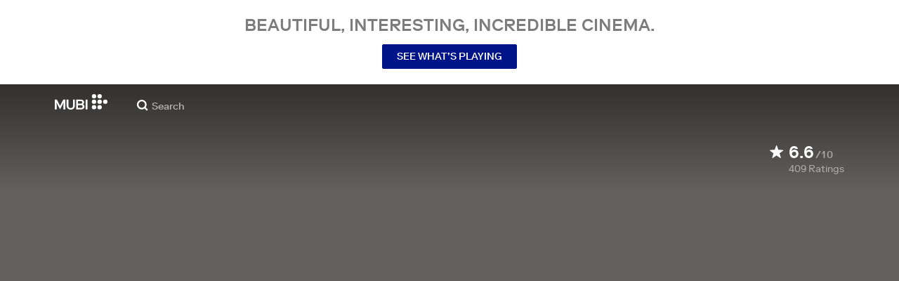

--- FILE ---
content_type: application/javascript
request_url: https://assets.mubicdn.net/_next/static/chunks/90938-dc20ce3b4ba1d1a0.js
body_size: 4155
content:
try{!function(){var e="undefined"!=typeof window?window:"undefined"!=typeof global?global:"undefined"!=typeof globalThis?globalThis:"undefined"!=typeof self?self:{},n=(new e.Error).stack;n&&(e._sentryDebugIds=e._sentryDebugIds||{},e._sentryDebugIds[n]="d6161d35-c8ad-4a74-96b9-c45fdfda44ae",e._sentryDebugIdIdentifier="sentry-dbid-d6161d35-c8ad-4a74-96b9-c45fdfda44ae")}()}catch(e){}"use strict";(self.webpackChunk_N_E=self.webpackChunk_N_E||[]).push([[90938],{17562:(e,n,t)=>{t.d(n,{GP:()=>p,cA:()=>d,zl:()=>u});var o=t(685),i=t(80373),r=t(50599),a=t(78653),l=t(22033),s=t(69117);let c=e=>e?{firstDismissCookieName:"".concat(e,"BannerFirstDismissDateTime"),secondDismissCookieName:"".concat(e,"BannerSecondDismissDateTime")}:{},m=(e,n,t)=>{if(n)return!0;if(e){let n=(0,i.c)(new Date,(0,l.Hl)(e));if(t&&n<t||n<3)return!0}return!1},d=(e,n,t)=>{let{firstDismissCookieName:i,secondDismissCookieName:l}=c(n);if(e){let e=new Date().toISOString();(0,a.setCookie)(null,l,e,{maxAge:(0,r.O)((0,o.W)(new Date,{years:1}),new Date),path:"/"}),t((0,s.qA)(l,e))}else{let e=new Date().toISOString();(0,a.setCookie)(null,i,e,{maxAge:(0,r.O)((0,o.W)(new Date,{years:1}),new Date),path:"/"}),t((0,s.qA)(i,e))}},u=(e,n)=>({firstDismissCookieDateTime:null==n?void 0:n["".concat(e,"BannerFirstDismissDateTime")],secondDismissCookieDateTime:null==n?void 0:n["".concat(e,"BannerSecondDismissDateTime")]}),p=(e,n)=>{let{firstDismissCookieDateTime:t,secondDismissCookieDateTime:o}=u(e,n);return m(t,o)}},20583:(e,n,t)=>{t.d(n,{A:()=>A});var o=t(18153),i=t(99276),r=t(81278),a=t(56674),l=t(98612),s=t(76804),c=t(30281),m=t(93186),d=t(54815),u=t(76252);let p=e=>{let{headerText:n,onButtonClick:t,children:i}=e;return(0,o.FD)(g,{children:[(0,o.Y)(b,{children:n}),(0,o.Y)(_,{onClick:t,children:i})]})},g=(0,u.A)("div",{target:"e1in6tr40"})("display:flex;align-items:center;flex-direction:column;justify-content:center;font-weight:500;text-transform:uppercase;min-height:125px;background:",e=>e.theme.color.white,";color:",e=>e.theme.color.darkGray,";line-height:26px;margin:0 15px;padding:10px 0;@media (min-width:",e=>e.theme.mqNew.desktop,"){min-height:120px;}"),b=(0,u.A)("p",{target:"e1in6tr41"})("text-align:center;font:inherit;font-size:100%;font-size:22px;margin:0 15px;@media (min-width:",e=>e.theme.mqNew.tablet,"){margin:0 25px;}@media (min-width:",e=>e.theme.mqNew.desktop,"){font-size:24px;}"),_=(0,u.A)("div",{target:"e1in6tr42"})("margin-top:7px;@media (min-width:",e=>e.theme.mqNew.tablet,"){margin-top:14px;}"),h=e=>{let{onButtonClick:n}=e,{t}=(0,m.A)("common"),i=(0,c.A)(e=>{var n;return null==(n=e.appState.onboardingConfig)?void 0:n.promo});return(0,o.Y)(p,{onButtonClick:n,headerText:(()=>{let e=t("common:common.pitch_banner.mubi_pitch_short");if(i){let{type:n,plan_period:o,discount_period_days:r,amount_saved:a,discounted_price:l,variant:s}=i;"Discount"===n?"month"===o?e=t("common:common.pitch_banner.onboarding_offer.discount_months",{discount:a,month:r/30}):"year"===o&&(e=t("common:common.pitch_banner.onboarding_offer.discount_year",{discount:a})):"FixedDiscount"===n&&(e="one_month"===s?t("common:common.pitch_banner.onboarding_offer.fixed_one_month",{price:l}):"one_year"===s?t("common:common.pitch_banner.onboarding_offer.fixed_year",{price:l}):t("common:common.pitch_banner.onboarding_offer.fixed_months",{month:r/30,price:l}))}return e})(),children:(0,o.Y)(d.A,{url:"/showing",children:t("common:common.pitch_banner.see_whats_playing")})})};var f=t(98219),y=t(59394);let v=e=>{let{onButtonClick:n,trialsEnabled:t}=e,{t:i}=(0,m.A)("common");return(0,o.Y)(p,{headerText:i("common:common.pitch_banner.start_watching_now"),onButtonClick:n,children:(0,o.Y)(y.A,{children:e=>{let{showModal:r,context:a,ctaButtonText:l}=e;return(0,o.Y)(f.A,{clickAction:()=>{n(),r(a)},children:"promoNew"===a.flow||t?l:i("common:common.pitch_banner.get_started")})}})})},w=e=>{let{onButtonClick:n,trialsEnabled:t}=e,{t:i}=(0,m.A)("common");return(0,o.Y)(p,{headerText:i("common:common.pitch_banner.want_to_watch_now"),onButtonClick:n,children:(0,o.Y)(y.A,{children:e=>{let{showModal:r,context:a,ctaButtonText:l}=e;return(0,o.Y)(f.A,{clickAction:()=>{n(),r(a)},children:"promoNew"===a.flow||t?l:i("common:common.pitch_banner.get_started")})}})})},x=(e,n,t,o,i)=>!!(0,l.br)(["/films/[filmSlug]"],n)&&((null==e?void 0:e.mubi_go_highlighted)||i&&(!t||o)),A=e=>{let{film:n,filmGroupId:t}=e,{trialsEnabled:m,onboardingPromo:d,isAuthenticated:u}=(0,c.A)(e=>{var n;return{trialsEnabled:e.appState.trialsEnabled,onboardingPromo:null==(n=e.appState.onboardingConfig)?void 0:n.promo,isAuthenticated:e.user.isAuthenticated}},i.bN),p=(0,s.A)(),g=(0,a.uU)(null==n?void 0:n.consumable),b={};(null==n?void 0:n.id)&&(b.film_id=n.id),t&&(b.film_group_id=t);let _=(0,r.useRouter)();return(0,l.br)(["/films/[filmSlug]","/films/[filmSlug]/trailer","/films/[filmSlug]/critics-reviews","/films/[filmSlug]/ratings","/lists/[...params]"],_.pathname)?x(n,_.pathname,u,!!d,g)?null:g?(0,o.Y)(w,{trialsEnabled:m,onButtonClick:()=>p({data:{clickType:"pitch_banner",element:"cta_watchable_film"},extraData:b,film:n})}):(0,o.Y)(h,{onButtonClick:()=>p({data:{clickType:"pitch_banner",element:"cta_not_watchable_film"},extraData:b,film:n})}):(0,l.O$)(_.pathname,"/collections/[collectionSlug]")?(0,o.Y)(v,{trialsEnabled:m,onButtonClick:()=>p({data:{clickType:"pitch_banner",element:"cta_start_watching"},extraData:b,film:n})}):null}},56674:(e,n,t)=>{t.d(n,{K8:()=>o,nc:()=>r,uU:()=>i}),t(56563),t(22033);let o=(e,n)=>{let t=null==e?void 0:e.offered;return!!t&&!!t.find(e=>e.type===n)},i=e=>{var n;return!!(null==e||null==(n=e.offered)?void 0:n.find(e=>["catalogue"].includes(e.type)))},r=e=>(null==e?void 0:e.availability)==="upcoming"||(null==e?void 0:e.availability)==="live"},90938:(e,n,t)=>{t.d(n,{A:()=>U});var o=t(55729),i=t(99276),r=t(18153),a=t(93186),l=t(76252),s=t(98612),c=t(69542),m=t(62894),d=t(53348),u=t(75509);let p=()=>{let{t:e}=(0,a.A)(),n=(0,c.A)(),t=(0,s.gr)({url:"/payment_method/new",i18nUrlData:n});return(0,r.Y)(m.default,{messageComponent:(0,r.FD)(r.FK,{children:[e("common:common.banners.failed_payment.banner_text")," ",(0,r.Y)(u.A,{t:e,i18nKey:"common:common.banners.failed_payment.cta",i18nVars:{update_payment_details_text:(0,r.Y)(g,{href:t,prefetch:!0,children:e("common:common.banners.failed_payment.update_payment_details_text")})}})]}),messageType:"alert",allowDismiss:!1})},g=(0,l.A)(d.A,{target:"eg8gj4x0"})("text-decoration:none !important;&:hover{text-decoration:underline !important;}");var b=t(20583),_=t(84025);let h=(0,l.A)("a",{target:"e1p2jga90"})("color:",e=>e.theme.color.white,";text-decoration:underline;&:visited{color:",e=>e.theme.color.white,";}&:hover{color:",e=>e.theme.color.white,";}"),f=e=>{let{dueToBrowserOrWindowsVersions:n}=e,{t,lang:o}=(0,a.A)("common");return(0,r.Y)(m.default,{messageComponent:(0,r.Y)(u.A,{t:t,i18nKey:"common:common.banners.cdm_expiry.".concat("browser"===n?"old_browser_version_message":"windows_7_or_8_message"),i18nVars:{link_text:(0,r.Y)(h,{href:(0,_.KX)("widevine-revocation",{lang:o}),children:t("common:common.banners.cdm_expiry.link_text")})}}),messageType:"alert",allowDismiss:!1})};var y=t(81278),v=t(5369),w=t(27231),x=t(69117),A=t(74717),S=t(30281);let D=()=>{let e=(0,y.useRouter)(),{httpContext:n,countryCode:t,vanityPathPageType:o}=(0,S.A)(e=>{var n,t;return{httpContext:e.appState.httpContext,countryCode:e.user.geoLocation,vanityPathPageType:null==(t=e.appState.pageState)||null==(n=t.vanityPath)?void 0:n.pageType}},i.bN);return async i=>{let r=(0,A.j9)(e,o);(0,A.Y0)({...i,...r,country_code:t},n)}};var k=t(76804),T=t(98219);let C=()=>{let{t:e}=(0,a.A)(),[n,t]=(0,o.useState)(!1),{pathname:l}=(0,y.useRouter)(),s=(0,i.wA)(),c=D(),m=(0,k.A)(),d=(0,S.A)(e=>e.appState.httpContext),p=(0,S.A)(e=>e.user.geoLocation),g=(0,S.A)(e=>e.user.activeSubscriber),b="US"===p,_=["/terms_of_service","/privacy_policy"].includes(l),h=async()=>{m({data:{clickType:"banner_link",element:"us_terms_and_conditions_25_banner"},extraData:{banner_type:"us_terms_and_conditions_25"}});try{t(!0),await (0,v.S7)(d),s((0,x.af)({terms_of_service_accepted:!0,privacy_policy_accepted:!0}))}catch(e){}};return((0,o.useEffect)(()=>{let e=document.body.style.overflow;return!b||n||_?document.querySelector("body").style.overflow=e:document.querySelector("body").style.overflow="hidden",()=>{document.querySelector("body").style.overflow=e}},[b,n]),(0,o.useEffect)(()=>{b&&c({event_type:"banner_shown",campaign:"us_terms_and_conditions_25",cta:"acknowledge_terms"})},[]),n)?null:(0,r.Y)(r.FK,{children:b&&(0,r.FD)(r.FK,{children:[!_&&(0,r.Y)(L,{}),(0,r.Y)(N,{children:(0,r.Y)(Y,{messageComponent:(0,r.FD)(O,{children:[(0,r.FD)(P,{children:[(0,r.Y)(B,{children:e("common:common.banners.us_terms_banner.heading")}),(0,r.Y)(u.A,{t:e,i18nKey:g?"common:common.banners.us_terms_banner.terms_accept_copy":"common:common.banners.us_terms_banner.terms_accept_copy_non_subscriber",i18nVars:{terms:(0,r.Y)(q,{href:"/terms_of_service",children:e("common:common.banners.us_terms_banner.terms")}),privacy_policy:(0,r.Y)(q,{href:"/privacy_policy",children:e("common:common.banners.us_terms_banner.privacy_policy")})}}),(0,r.Y)("div",{children:(0,r.Y)(u.A,{t:e,i18nKey:"common:common.banners.us_terms_banner.contact_us",i18nVars:{support_email:(0,r.Y)("a",{href:"mailto:support@mubi.com",children:"support@mubi.com"})}})})]}),(0,r.Y)("div",{children:(0,r.Y)(I,{clickAction:h,children:e("common:common.banners.us_terms_banner.accept")})})]}),allowDismiss:!1,backgroundColor:w.yW.white,fontColor:w.yW.black})})]})})},Y=(0,l.A)(m.default,{target:"e1xqgsgs0"})("padding:10px 0;"),O=(0,l.A)("div",{target:"e1xqgsgs1"})("font-size:16px;font-weight:normal;height:100%;display:flex;flex-direction:column;margin:50px 0;"),B=(0,l.A)("h3",{target:"e1xqgsgs2"})("font-size:20px;font-weight:500;text-transform:uppercase;margin-bottom:12px;"),P=(0,l.A)("div",{target:"e1xqgsgs3"})("margin-bottom:8px;@media (min-width:",e=>e.theme.mqNew.tablet,"){margin-right:20px;margin-bottom:0;}"),q=(0,l.A)(d.A,{target:"e1xqgsgs4"})("color:",e=>e.theme.color.mubiBlue," !important;"),I=(0,l.A)(T.A,{target:"e1xqgsgs5"})("padding:4px 18px;margin-top:24px;"),N=(0,l.A)("div",{target:"e1xqgsgs6"})("position:fixed;bottom:0;left:0;width:100%;z-index:20;"),L=(0,l.A)("div",{target:"e1xqgsgs7"})("position:fixed;inset:0;z-index:19;pointer-events:all;touch-action:none;background-color:",e=>e.theme.color.rgbaBlack60Opacity,";"),F={bannerType:"Pitch Banner",isDismissible:!1,bannerComponent:e=>{let{film:n,filmGroupId:t}=e;return(0,r.Y)(b.A,{film:n,filmGroupId:t})},restrictions:{unsubscribedOnly:!0}},V={bannerType:"US Terms acceptance banner",isDismissible:!1,bannerComponent:()=>(0,r.Y)(C,{}),restrictions:{geoLocation:["US"],isAuthenticatedOnly:!0,showIfNotAcceptedTermsAndPrivacyPolicy:!0}},z={bannerType:"Failed payment banner",isDismissible:!1,bannerComponent:()=>(0,r.Y)(p,{}),restrictions:{failedPaymentOnly:!0}},E={bannerType:"CDM revocation browser version warning banner",isDismissible:!1,bannerComponent:()=>(0,r.Y)(f,{dueToBrowserOrWindowsVersions:"browser"}),restrictions:{isCDMRevokedDueToBrowserVersion:!0,activeSubscribersOnly:!0}},W={bannerType:"CDM revocation Windows 7 or 8 warning banner",isDismissible:!1,bannerComponent:()=>(0,r.Y)(f,{dueToBrowserOrWindowsVersions:"windows"}),restrictions:{isCDMRevokedDueToWindowsVersion:!0,activeSubscribersOnly:!0}},K={"/showing":[V,E,W,z],"/films/[filmSlug]":[V,E,W,F,z],"/notebook":[F],"/terms_of_service":[V],"/privacy_policy":[V],"/collections/[collectionSlug]":[E,W,F,z]};var M=t(17562),G=t(22033);let R=(e,n)=>e.startShowingOn&&e.stopShowingOn?!!((0,G.tT)(e.startShowingOn,n)&&(0,G.kl)(e.stopShowingOn,n)):e.startShowingOn&&!e.stopShowingOn?!!(0,G.tT)(e.startShowingOn,n):!e.stopShowingOn||!!e.startShowingOn||!!(0,G.kl)(e.stopShowingOn,n),j=e=>{var n,t;let{banner:o,dismissedBanners:i,countryFullTimeZone:r,user:a,geoLocation:l,currentLanguage:s,magazineSubStatus:c,detectedBrowser:m,detectedBrowserVersion:d,detectedOperatingSystem:u,detectedOperatingSystemVersion:p,promoPromotedType:g}=e;if(o.isDismissible&&((0,M.GP)(o.cookiePrefix,i)||!R(o,r)))return!1;let b=o.restrictions;if(!b||"object"!=typeof b)return!0;if((null==b?void 0:b.unsubscribedOnly)&&a&&(null==a?void 0:a.active_subscriber)||(null==b?void 0:b.isAuthenticatedOnly)&&!a)return!1;if(null==b?void 0:b.activeAndNotTrialOnly)return a&&(a.is_admin||(null==a?void 0:a.active_subscriber)&&(null==a||null==(n=a.subscription)?void 0:n.status)!=="trial");if((null==b?void 0:b.activeSubscribersOnly)&&(!a||a&&!(null==a?void 0:a.active_subscriber))||(null==b?void 0:b.notSubscribedToNotebookMagazineOnly)&&("paid"===c||"marked_for_cancellation"===c||"cancelled"===c)||(null==b?void 0:b.onlyCreatedSubscriptionOverYearAgo)&&!(a&&(0,G.XJ)(null==a?void 0:a.created_at))||(null==b?void 0:b.onlyCreatedSubscriptionOverSixMonthsAgo)&&!(a&&(0,G.Jb)(null==a?void 0:a.created_at))||(null==b?void 0:b.geoLocation)&&Array.isArray(null==b?void 0:b.geoLocation)&&!(null==b?void 0:b.geoLocation.includes(l))||(null==b?void 0:b.excludeGeoLocations)&&Array.isArray(null==b?void 0:b.excludeGeoLocations)&&(null==b?void 0:b.excludeGeoLocations.includes(l))||(null==b?void 0:b.allowedInLanguages)&&Array.isArray(null==b?void 0:b.allowedInLanguages)&&!(null==b?void 0:b.allowedInLanguages.includes(s)))return!1;let _=!(("Chrome"===m||"Edge"===m)&&115>parseInt(d,10)),h=!("Windows"===u&&["7","8","8.1"].includes(p));return(!b.isCDMRevokedDueToBrowserVersion||!!h&&!_)&&(!b.isCDMRevokedDueToWindowsVersion||!h)&&((null==b?void 0:b.failedPaymentOnly)?(null==a||null==(t=a.subscription)?void 0:t.status)==="failed":(null==b?void 0:b.showIfNotAcceptedTermsAndPrivacyPolicy)?a&&(!(null==a?void 0:a.privacy_policy_accepted)||!(null==a?void 0:a.terms_of_service_accepted)):null==b||!b.promoPromotedType||(null==b?void 0:b.promoPromotedType)===g)},U=e=>{let{dismissedBanners:n,geoLocation:t,currentLanguage:r,countryFullTimeZone:a,magazineSubStatus:l,user:c,detectedBrowser:m,detectedBrowserVersion:d,detectedOperatingSystem:u,detectedOperatingSystemVersion:p,promoPromotedType:g}=(0,S.A)(e=>{var n,t;return{dismissedBanners:e.user.dismissedBanners,geoLocation:null==e?void 0:e.user.geoLocation,currentLanguage:null==e?void 0:e.user.currentLanguage,countryFullTimeZone:null==e?void 0:e.user.countryFullTimeZone,magazineSubStatus:null==e?void 0:e.user.magazineSubStatus,user:e.user.user,detectedBrowser:e.appState.deviceInfo.browser,detectedBrowserVersion:e.appState.deviceInfo.browserVersion,detectedOperatingSystem:e.appState.deviceInfo.operatingSystem,detectedOperatingSystemVersion:e.appState.deviceInfo.operatingSystemVersion,promoPromotedType:null==(t=e.appState)||null==(n=t.promoPromoted)?void 0:n.type}},i.bN),b=()=>{let o=null,i=(0,s.ux)(e),b=null==K?void 0:K["/[vanityPath]"===i?"/":i];return b&&(o=b.find(e=>j({banner:e,dismissedBanners:n,countryFullTimeZone:a,user:c,geoLocation:t,currentLanguage:r,magazineSubStatus:l,detectedBrowser:m,detectedBrowserVersion:d,detectedOperatingSystem:u,detectedOperatingSystemVersion:p,promoPromotedType:g}))),o},[_,h]=(0,o.useState)(b());return((0,o.useEffect)(()=>{h(b())},[e,null==c?void 0:c.active_subscriber]),_)?_:null}}}]);
//# sourceMappingURL=90938-dc20ce3b4ba1d1a0.js.map

--- FILE ---
content_type: application/javascript
request_url: https://assets.mubicdn.net/_next/static/8e82613390bdcc1c5ddb071b98ab862650cddbb0/_buildManifest.js
body_size: 7519
content:
self.__BUILD_MANIFEST=function(s,e,t,a,c,i,n,r,o,l,u,f,d,p,g,b,h,k,j,m,S,_,v,w,I,y,x,L,T,A,z,P,Z,q,B,C,V,F,E,N,R,U,D,G,M,O,H,W,J,K,Q,X,Y,$,ss,se,st,sa,sc,si,sn,sr,so,sl,su,sf,sd,sp,sg,sb,sh,sk,sj,sm,sS,s_,sv,sw,sI,sy,sx,sL,sT,sA,sz,sP,sZ,sq,sB,sC,sV,sF,sE){return{__rewrites:{afterFiles:[{has:f,source:"/:nextInternalLocale(default|de|es|fr|it|nl|pt|tr|en|es\\-es)/tv/(activate|appletv|android|firetv|fire|foxxum|lg|opera|playstation|roku|telstra|samsung|sky|sony|swisscom|swisscom_android|netgem|vidaa|virginmedia)",destination:so},{has:f,source:"/:nextInternalLocale(default|de|es|fr|it|nl|pt|tr|en|es\\-es)/(activate|appletv|android|firetv|fire|foxxum|lg|opera|playstation|telstra|samsung|sky|sony|swisscom|swisscom_android|netgem|vidaa|virginmedia)",destination:so},{has:f,source:"/:nextInternalLocale(default|de|es|fr|it|nl|pt|tr|en|es\\-es)/films/:filmSlug/add_to_watchlist",destination:"/:nextInternalLocale/films/:filmSlug/add-to-watchlist"},{has:f,source:"/:nextInternalLocale(default|de|es|fr|it|nl|pt|tr|en|es\\-es)/films/:filmSlug/gifted",destination:Y},{has:f,source:"/:nextInternalLocale(default|de|es|fr|it|nl|pt|tr|en|es\\-es)/films/:filmSlug/watch",destination:"/:nextInternalLocale/films/:filmSlug/player"},{has:f,source:"/:nextInternalLocale(default|de|es|fr|it|nl|pt|tr|en|es\\-es)/films/:filmSlug/share",destination:Y},{has:f,source:"/:nextInternalLocale(default|de|es|fr|it|nl|pt|tr|en|es\\-es)/start-watching",destination:$},{has:f,source:"/:nextInternalLocale(default|de|es|fr|it|nl|pt|tr|en|es\\-es)/wetransferpro",destination:$},{has:f,source:"/:nextInternalLocale(default|de|es|fr|it|nl|pt|tr|en|es\\-es)/stackmagazines",destination:$},{has:f,source:"/:nextInternalLocale(default|de|es|fr|it|nl|pt|tr|en|es\\-es)/terms_of_service_us",destination:"/:nextInternalLocale/terms_of_service?country=US"},{has:f,source:"/:nextInternalLocale(default|de|es|fr|it|nl|pt|tr|en|es\\-es)/privacy_policy_us",destination:"/:nextInternalLocale/privacy_policy?country=US"},{has:f,source:"/:nextInternalLocale(default|de|es|fr|it|nl|pt|tr|en|es\\-es)/([A-Za-z]{2})/films/:filmSlug",destination:Y},{has:f,source:"/:nextInternalLocale(default|de|es|fr|it|nl|pt|tr|en|es\\-es)/([A-Za-z]{2})/series/:seriesSlug",destination:"/:nextInternalLocale/series/:seriesSlug"},{has:f,source:"/:nextInternalLocale(default|de|es|fr|it|nl|pt|tr|en|es\\-es)/([A-Za-z]{2})/series/:seriesSlug/ratings",destination:"/:nextInternalLocale/series/:seriesSlug/ratings"},{has:f,source:"/:nextInternalLocale(default|de|es|fr|it|nl|pt|tr|en|es\\-es)/([A-Za-z]{2})/series/:seriesSlug/season/:seasonSlug",destination:"/:nextInternalLocale/series/:seriesSlug/season/:seasonSlug"},{has:f,source:"/:nextInternalLocale(default|de|es|fr|it|nl|pt|tr|en|es\\-es)/([A-Za-z]{2})/series/:seriesSlug/season/:seasonSlug/episode/:episodeSlug",destination:"/:nextInternalLocale/series/:seriesSlug/season/:seasonSlug/episode/:episodeSlug"},{has:f,source:"/:nextInternalLocale(default|de|es|fr|it|nl|pt|tr|en|es\\-es)/([A-Za-z]{2})/series/:seriesSlug/season/:seasonSlug/awards",destination:"/:nextInternalLocale/series/:seriesSlug/season/:seasonSlug/awards"},{has:f,source:"/:nextInternalLocale(default|de|es|fr|it|nl|pt|tr|en|es\\-es)/([A-Za-z]{2})/series/:seriesSlug/season/:seasonSlug/cast",destination:"/:nextInternalLocale/series/:seriesSlug/season/:seasonSlug/cast"},{has:f,source:"/:nextInternalLocale(default|de|es|fr|it|nl|pt|tr|en|es\\-es)/([A-Za-z]{2})/series/:seriesSlug/season/:seasonSlug/critics-reviews",destination:"/:nextInternalLocale/series/:seriesSlug/season/:seasonSlug/critics-reviews"},{has:f,source:"/:nextInternalLocale(default|de|es|fr|it|nl|pt|tr|en|es\\-es)/([A-Za-z]{2})/series/:seriesSlug/season/:seasonSlug/trailer",destination:"/:nextInternalLocale/series/:seriesSlug/season/:seasonSlug/trailer"},{has:f,source:"/:nextInternalLocale(default|de|es|fr|it|nl|pt|tr|en|es\\-es)/([A-Za-z]{2})/series/:seriesSlug/trailer",destination:"/:nextInternalLocale/series/:seriesSlug/trailer"},{has:f,source:"/:nextInternalLocale(default|de|es|fr|it|nl|pt|tr|en|es\\-es)/([A-Za-z]{2})/series/:seriesSlug/add-to-watchlist",destination:"/:nextInternalLocale/series/:seriesSlug/add-to-watchlist"},{has:f,source:"/:nextInternalLocale(default|de|es|fr|it|nl|pt|tr|en|es\\-es)/([A-Za-z]{2})/about",destination:"/:nextInternalLocale/about"},{has:f,source:"/:nextInternalLocale(default|de|es|fr|it|nl|pt|tr|en|es\\-es)/([A-Za-z]{2})/collections/:collectionSlug",destination:"/:nextInternalLocale/collections/:collectionSlug"},{has:f,source:"/:nextInternalLocale(default|de|es|fr|it|nl|pt|tr|en|es\\-es)/([A-Za-z]{2})/showing",destination:"/:nextInternalLocale/showing"},{has:f,source:"/:nextInternalLocale(default|de|es|fr|it|nl|pt|tr|en|es\\-es)/([A-Za-z]{2})/go",destination:"/:nextInternalLocale/go"},{has:f,source:"/:nextInternalLocale(default|de|es|fr|it|nl|pt|tr|en|es\\-es)/([A-Za-z]{2})/memberships",destination:"/:nextInternalLocale/memberships"},{has:f,source:"/:nextInternalLocale(default|de|es|fr|it|nl|pt|tr|en|es\\-es)/([A-Za-z]{2})/student",destination:"/:nextInternalLocale/student"},{has:f,source:"/:locale/:countryCode([A-Za-z]{2})",destination:"/:locale/splash"}],beforeFiles:[],fallback:[]},__routerFilterStatic:{numItems:0,errorRate:1e-4,numBits:0,numHashes:su,bitArray:[]},__routerFilterDynamic:{numItems:W,errorRate:1e-4,numBits:W,numHashes:su,bitArray:[]},"/":[s,p,x,t,e,a,c,i,n,g,b,j,_,J,K,ss,"static/chunks/pages/index-83c8ded4fbd99646.js"],"/404":["static/chunks/pages/404-6d9f36198f9d1baa.js"],"/_error":["static/chunks/pages/_error-d60d8ac67112b1a8.js"],"/about":[s,B,t,e,a,c,i,n,"static/chunks/pages/about-8d0c44dbb2b30e06.js"],"/account":[s,L,t,e,a,c,i,n,"static/chunks/pages/account-9ac97e49dc3cd1f1.js"],"/account/deactivate":[s,L,t,e,a,c,i,n,"static/chunks/pages/account/deactivate-c21f3937b693aa7f.js"],"/account/delivery_address":[s,L,sf,sd,t,e,a,c,i,n,sp,sg,"static/chunks/pages/account/delivery_address-7b03abbc256696c7.js"],"/account/delivery_address/edit":[s,L,sf,sd,t,e,a,c,sp,sg,"static/chunks/pages/account/delivery_address/edit-67228f8b07f553d7.js"],"/account/preferences/parental-control":[s,L,t,e,a,c,i,n,"static/chunks/pages/account/preferences/parental-control-06d1eed88d0e7db1.js"],"/account/preferences/video":[s,L,t,e,a,c,i,n,"static/chunks/pages/account/preferences/video-2e49595311d5ed59.js"],"/app-store-redirect":[s,"static/chunks/45581-ca97e8686ad8bcda.js",t,e,a,i,"static/chunks/pages/app-store-redirect-3e02606b386941f9.js"],"/awards-and-festivals":[s,r,o,u,d,t,e,a,c,i,n,l,w,T,Z,"static/chunks/pages/awards-and-festivals-acfcbf2158f5aaca.js"],"/awards-and-festivals/[industryEventSlug]":[s,r,o,u,d,t,e,a,w,"static/chunks/pages/awards-and-festivals/[industryEventSlug]-51d70c63f6bfe6c1.js"],"/brand-campaign":[s,p,t,e,a,_,"static/chunks/pages/brand-campaign-d23e8c5f7f881c74.js"],"/browse":[s,r,o,u,d,t,e,a,c,i,n,l,w,T,Z,"static/chunks/pages/browse-757a69d2526884b0.js"],"/cast":[s,r,o,u,d,t,e,a,c,i,n,l,w,T,Z,"static/chunks/pages/cast-b964f9dea80b8263.js"],"/cast/[castSlug]":[s,r,o,u,se,t,e,a,c,i,n,st,"static/chunks/82900-34d087e90f99b89b.js","static/chunks/pages/cast/[castSlug]-5c673a977bc7ef3a.js"],"/cast/[castSlug]/films":["static/chunks/pages/cast/[castSlug]/films-431eee6b4e558d21.js"],"/cast/[castSlug]/films/available":[s,u,se,t,e,a,st,"static/chunks/pages/cast/[castSlug]/films/available-cea6436d703ccea4.js"],"/cast/[castSlug]/films/[creditSlug]":[s,o,u,se,t,e,a,c,i,n,st,"static/chunks/pages/cast/[castSlug]/films/[creditSlug]-abb59a81cd8547c7.js"],"/collections":[s,r,o,u,d,t,e,a,c,i,n,l,w,T,Z,"static/chunks/pages/collections-081b90237cbb2d77.js"],"/collections/[collectionSlug]":[s,r,u,h,v,t,e,a,c,i,n,l,k,m,j,y,C,"static/chunks/pages/collections/[collectionSlug]-cf5185a184b634b1.js"],"/collections/[collectionSlug]/trailer":[s,r,h,"static/chunks/73694-98123400030b3e3d.js",t,e,a,l,k,m,y,"static/chunks/pages/collections/[collectionSlug]/trailer-b19be94a9a96b461.js"],"/communications":[s,L,t,e,a,c,i,n,"static/chunks/pages/communications-737f1b27da9c2894.js"],"/complete_registration":[s,"static/chunks/67962-afd4403acc96e894.js",t,e,a,"static/chunks/pages/complete_registration-215b246eef8aafda.js"],"/contact":[s,B,t,e,a,c,i,n,"static/chunks/pages/contact-b2dabd30b7e97ef2.js"],"/contribute":[s,o,"static/chunks/58915-77e83bba585f1ca6.js",t,e,a,c,i,n,"static/chunks/pages/contribute-e4666ddb3ded9c51.js"],"/cookie_preferences":[s,I,t,e,a,"static/chunks/pages/cookie_preferences-44cef2f3cb1214a2.js"],"/cookie_preferences_tr":[s,I,t,e,a,"static/chunks/pages/cookie_preferences_tr-a360c992adc1bb10.js"],"/data_transfer_consent":[s,I,t,e,a,"static/chunks/pages/data_transfer_consent-c4957028ad96d8f0.js"],"/devices":[s,sb,t,e,a,c,i,n,sh,"static/chunks/pages/devices-6feed3301299102a.js"],"/email_preference_terms":[s,I,t,e,a,"static/chunks/pages/email_preference_terms-4e87655fdeee2bbf.js"],"/fe/error":["static/chunks/pages/fe/error-c1e6020a42fb65d7.js"],"/films":[s,r,o,u,d,t,e,a,c,i,n,l,w,T,Z,"static/chunks/pages/films-a3587b573c542dfd.js"],"/films/genre/[genreSlug]":[s,r,o,u,d,t,e,a,c,i,n,l,w,T,Z,"static/chunks/pages/films/genre/[genreSlug]-7e2dc33732cc1470.js"],"/films/[filmSlug]":[s,r,o,p,t,e,a,c,i,n,l,g,b,j,V,"static/chunks/pages/films/[filmSlug]-634ce138f4fc55b4.js"],"/films/[filmSlug]/add-to-watchlist":["static/chunks/pages/films/[filmSlug]/add-to-watchlist-e632f7feb0083dc6.js"],"/films/[filmSlug]/awards":[s,sk,t,e,a,c,i,n,"static/chunks/pages/films/[filmSlug]/awards-f6d53ea0a40964e4.js"],"/films/[filmSlug]/cast":[s,o,d,t,e,a,c,i,n,"static/chunks/pages/films/[filmSlug]/cast-4980d0fbb55775b8.js"],"/films/[filmSlug]/critics-reviews":[s,r,sj,t,e,a,c,i,n,sm,"static/chunks/pages/films/[filmSlug]/critics-reviews-7ae23192a5f4dd40.js"],"/films/[filmSlug]/gift":[c,i,n,"static/chunks/pages/films/[filmSlug]/gift-9ad02dbe61341aae.js"],"/films/[filmSlug]/gift/delivered":["static/chunks/pages/films/[filmSlug]/gift/delivered-229d82f3988388ec.js"],"/films/[filmSlug]/player":[s,r,u,h,l,k,A,q,"static/chunks/19817-55c5b898ba0f48cc.js",S,"static/chunks/pages/films/[filmSlug]/player-0680680407dff4d8.js"],"/films/[filmSlug]/prescreen":["static/chunks/pages/films/[filmSlug]/prescreen-b146b26e74aa3d89.js"],"/films/[filmSlug]/ratings":[s,sS,t,e,a,c,i,n,"static/chunks/pages/films/[filmSlug]/ratings-2ec1d8dfe6d794e4.js"],"/films/[filmSlug]/trailer":[s,r,u,h,"static/chunks/96075-f154d401f15d5b42.js",t,e,a,c,i,n,l,k,m,y,q,N,"static/chunks/pages/films/[filmSlug]/trailer-aa9285907c2aef03.js"],"/forgot_password":[s,s_,t,e,a,"static/chunks/pages/forgot_password-ed8fd645c03040ca.js"],"/funding-policy":[s,I,t,e,a,c,i,n,j,"static/chunks/pages/funding-policy-ae9c777261b14d7f.js"],"/gifts":[s,"static/chunks/97137-6cfb3c25b19c98ba.js",t,e,a,c,i,n,_,K,"static/chunks/pages/gifts-bb9d5d7d98381a80.js"],"/gifts/new":["static/chunks/pages/gifts/new-c9cad7a1270156cc.js"],"/gifts/[giftToken]":["static/chunks/pages/gifts/[giftToken]-5fe68703a81e235f.js"],"/gifts/[giftToken]/confirmation":["static/chunks/pages/gifts/[giftToken]/confirmation-4ab3d13611044999.js"],"/gifts/[giftToken]/edit":[z,"static/chunks/2692-0cde19fb5f6d064e.js",c,"static/chunks/pages/gifts/[giftToken]/edit-2367b9f2caf85a0b.js"],"/gifts/[giftToken]/pay":["static/chunks/pages/gifts/[giftToken]/pay-fcbe2c72395f9dd9.js"],"/gifts/[giftToken]/pick":["static/chunks/pages/gifts/[giftToken]/pick-ce018d25aa101393.js"],"/go":[s,r,o,p,z,t,e,a,c,i,n,l,g,b,Q,"static/chunks/pages/go-b76de305d06f5003.js"],"/go/unavailable":["static/chunks/pages/go/unavailable-80e01461d6bb78b5.js"],"/go/[country]":["static/chunks/pages/go/[country]-dc19e24349cd12a7.js"],"/impressum":[s,I,t,e,a,c,i,n,"static/chunks/pages/impressum-1fee6fc5483e524d.js"],"/jobs":[s,o,B,t,e,a,c,i,n,sv,"static/chunks/pages/jobs-b64ba35e04582f44.js"],"/join":[s,r,o,u,h,p,x,t,e,a,c,i,n,l,g,k,m,b,_,y,A,P,C,R,V,U,sw,S,"static/chunks/pages/join-09baa719d58e7ffb.js"],"/join/series/[seriesId]":[s,r,o,u,h,p,x,t,e,a,c,i,n,l,g,k,m,b,_,y,A,P,C,R,V,U,S,"static/chunks/pages/join/series/[seriesId]-23b3bb3120b8cb98.js"],"/join/[filmId]":[s,r,o,p,t,e,a,g,b,_,sw,"static/chunks/pages/join/[filmId]-81c6d84e25d27250.js"],"/link":[s,sI,t,e,a,"static/chunks/pages/link-d0efca179d325d96.js"],"/lists":[s,r,o,u,d,t,e,a,c,i,n,l,w,T,Z,"static/chunks/pages/lists-77779adbb457bca1.js"],"/lists/new":[s,r,o,u,d,D,sy,t,e,a,c,i,n,F,G,sx,"static/chunks/pages/lists/new-d09dde265ccd42cf.js"],"/lists/[listSlug]":[s,r,o,u,d,D,t,e,a,c,i,n,F,G,"static/chunks/pages/lists/[listSlug]-f36d280adb07ded4.js"],"/lists/[listSlug]/comments":[s,r,o,u,d,D,t,e,a,c,i,n,F,G,"static/chunks/pages/lists/[listSlug]/comments-d6582a0c43766cc7.js"],"/lists/[listSlug]/edit":[s,r,o,u,d,D,sy,t,e,a,c,i,n,F,G,sx,"static/chunks/pages/lists/[listSlug]/edit-3ba6a23badc98eb4.js"],"/lists/[listSlug]/followers":[s,r,o,u,d,D,t,e,a,c,i,n,F,G,"static/chunks/pages/lists/[listSlug]/followers-f2f2b3595db6d767.js"],"/logged_out":[s,"static/chunks/81296-9e2747347c592d96.js",t,e,a,i,"static/chunks/pages/logged_out-4d3d87dca48655a4.js"],"/login":[s,"static/chunks/89856-42d0dc4da2af3bd6.js",t,e,a,"static/chunks/pages/login-dab3ee5968864756.js"],"/logout":["static/chunks/pages/logout-10a312d21166a396.js"],"/memberships":[s,r,B,t,e,a,c,i,n,j,"static/chunks/pages/memberships-84b1bcca5290a554.js"],"/mubi_go_terms_of_service":[s,I,t,e,a,c,i,n,"static/chunks/pages/mubi_go_terms_of_service-bd97c7f36b51ed0a.js"],"/notebook":[s,o,E,t,e,a,c,j,M,sL,"static/chunks/pages/notebook-4e6d74645c3f8109.js"],"/notebook/contributors":[s,E,t,e,a,"static/chunks/pages/notebook/contributors-fec585e2157cc00e.js"],"/notebook/faq":["static/chunks/pages/notebook/faq-a1c5f8fd4ee110a9.js"],"/notebook/magazine":[s,o,v,z,t,e,a,c,i,n,"static/chunks/pages/notebook/magazine-494757a15243d0a8.js"],"/notebook/pitching-guidelines":[s,v,t,e,a,"static/chunks/pages/notebook/pitching-guidelines-0d15e29ab4848893.js"],"/notebook/posts/author/[author_id]":[s,o,E,t,e,a,c,M,"static/chunks/pages/notebook/posts/author/[author_id]-ef311d90e7038c5c.js"],"/notebook/posts/tag/[tag_slug]":[s,o,E,t,e,a,c,M,"static/chunks/pages/notebook/posts/tag/[tag_slug]-5f978d517fc60f85.js"],"/notebook/posts/[post_slug]":[s,r,o,E,"static/chunks/57594-80d48d5a64e0539d.js",t,e,a,c,j,F,M,sL,"static/chunks/PostPage-6a8fedcb333a9fa8.js","static/chunks/pages/notebook/posts/[post_slug]-c622bd2f17c4fb91.js"],"/notebook/posts/[post_slug]/preview":[o,"static/chunks/pages/notebook/posts/[post_slug]/preview-8bb632016d7ab1b7.js"],"/notebook/search":[s,o,E,t,e,a,c,M,"static/chunks/pages/notebook/search-a2b10856f6edead5.js"],"/notebook/terms":[s,I,t,e,a,c,i,n,"static/chunks/pages/notebook/terms-4e1578f3c4f5f5db.js"],"/onboarding/trial/enter-email-address":[g,O,"static/chunks/pages/onboarding/trial/enter-email-address-95fa159ebfb39cc4.js"],"/onboarding/trial/payment-with-new-card":[r,sT,sA,c,O,sz,sP,"static/chunks/pages/onboarding/trial/payment-with-new-card-5e1870607e4e0ca0.js"],"/onboarding/trial/select-membership-plan":[O,"static/chunks/pages/onboarding/trial/select-membership-plan-cab31d636f34764a.js"],"/onboarding/trial/welcome":[O,"static/chunks/pages/onboarding/trial/welcome-a504d28a60e9ad5d.js"],"/payment_method/new":["static/chunks/pages/payment_method/new-662cf59e817d842e.js"],"/preview/anon":[s,r,u,p,z,t,e,a,c,i,n,l,g,b,q,N,X,Q,sZ,S,"static/chunks/pages/preview/anon-0bd4b2e9c392e114.js"],"/preview/blip":["static/chunks/96672-eb4bd24efa3a5d66.js","static/chunks/pages/preview/blip-28819496ce03a89c.js"],"/preview/careers":[s,o,B,t,e,a,c,i,n,sv,"static/chunks/pages/preview/careers-838bcf8f4616e19d.js"],"/preview/carousel_takeover/[carouselTakeoverId]":[s,r,"static/chunks/96312-153d11a40411a3d1.js",t,e,a,q,"static/chunks/TodayComingSoonBanner-bd38da9b2a32305a.js","static/chunks/pages/preview/carousel_takeover/[carouselTakeoverId]-79a23ef2c3ce8bd3.js"],"/preview/collections/[collectionSlug]":[e,l,"static/chunks/pages/preview/collections/[collectionSlug]-64e579fc0b42bc77.js"],"/preview/double_section/[filmSlug]":[s,"static/chunks/67475-d69c87ebc02972eb.js",t,e,a,l,"static/chunks/pages/preview/double_section/[filmSlug]-5e1143af04d14913.js"],"/preview/film_group/[filmGroupSlug]":[s,z,"static/chunks/88818-3d70fe9b771c1749.js",t,e,a,l,Q,"static/chunks/FilmGroupSpotlightCollection-f7354fa20c5b6b90.js","static/chunks/pages/preview/film_group/[filmGroupSlug]-5044088373f688ac.js"],"/preview/marquee/[filmSlug]":[s,r,u,p,t,e,a,l,g,b,q,N,X,S,"static/chunks/pages/preview/marquee/[filmSlug]-2ed64ee9c0946b6c.js"],"/preview/mubi_go_programming_takeover/[goTakeoverId]":[s,"static/chunks/19518-3cb0c241b112f55e.js",t,e,a,"static/chunks/pages/preview/mubi_go_programming_takeover/[goTakeoverId]-b4807934cf5dddb7.js"],"/preview/onboarding":[O,"static/chunks/pages/preview/onboarding-783c7d5f5021e114.js"],"/preview/onboarding_offer/[onboardingOfferId]":[s,r,u,p,t,e,a,l,g,b,q,N,X,S,"static/chunks/pages/preview/onboarding_offer/[onboardingOfferId]-8a043af36e93d1c1.js"],"/preview/payment-form":[r,sT,sA,c,sz,sP,"static/chunks/pages/preview/payment-form-eadd6d08814a0d60.js"],"/preview/program_notes_player/[noteSlug]":[s,r,h,sa,l,k,m,A,P,sc,S,"static/chunks/pages/preview/program_notes_player/[noteSlug]-5a1d955cdf76a641.js"],"/preview/retrospective_carousel":[z,"static/chunks/pages/preview/retrospective_carousel-8d35d3c9e0eea260.js"],"/preview/splash_asset_set/[splashAssetId]":[s,p,t,e,a,g,b,j,J,"static/chunks/pages/preview/splash_asset_set/[splashAssetId]-30403cb8385c05ad.js"],"/preview/trigger_subscribe_flow":[s,"static/chunks/45094-7baf3ae44bff2a9b.js",t,e,a,"static/chunks/pages/preview/trigger_subscribe_flow-744fe2a54cb0af80.js"],"/preview/video_src_check":[s,"static/chunks/22713-0f004d102005b0c7.js",t,e,a,"static/chunks/pages/preview/video_src_check-d00c08e7d2c2e421.js"],"/privacy_policy":[s,I,t,e,a,c,i,n,j,"static/chunks/pages/privacy_policy-c38e665806a842b8.js"],"/program-notes/[noteSlug]":[s,r,h,sa,t,e,a,c,i,n,l,k,m,A,P,sc,sq,S,"static/chunks/pages/program-notes/[noteSlug]-e10705b6832a3473.js"],"/program-notes/[noteSlug]/preview":[s,r,h,sa,t,e,a,c,i,n,l,k,m,A,P,sc,sq,S,"static/chunks/pages/program-notes/[noteSlug]/preview-82811e93ba8d8037.js"],"/promo":["static/chunks/pages/promo-f72e1d8bcc457ec3.js"],"/promos/[promoVanityPath]":[s,r,"static/chunks/2508-b08e40d589287c0d.js",t,e,c,i,n,_,si,sB,"static/chunks/pages/promos/[promoVanityPath]-bda946ee7b9e68e1.js"],"/r/[releaseVanityPath]":[s,o,i,sC,"static/chunks/pages/r/[releaseVanityPath]-e509ec57c25a3f20.js"],"/referrals":[s,r,"static/chunks/97178-f345e05060501f7b.js",t,e,a,c,i,n,"static/chunks/pages/referrals-faf63ca4ee2313dc.js"],"/referrals/terms":[s,I,t,e,a,c,i,n,"static/chunks/pages/referrals/terms-ce7db2dc96adb95e.js"],"/reset_password/[userId]":[s,s_,t,e,a,"static/chunks/pages/reset_password/[userId]-d05c482cfef091fb.js"],"/reset_password/[userId]/[passwordResetToken]":["static/chunks/pages/reset_password/[userId]/[passwordResetToken]-b37de437e6fe2909.js"],"/retrospective":[s,i,l,"static/chunks/pages/retrospective-3fb1d231df9e0c7b.js"],"/retrospective/poster":[s,"static/chunks/pages/retrospective/poster-e93a1e8ef4f294b0.js"],"/retrospective/select-top-three":[s,z,"static/chunks/87037-2c3668c4ebceb7e0.js","static/chunks/pages/retrospective/select-top-three-bb631da7f94d867b.js"],"/retrospective/welcome":["static/chunks/pages/retrospective/welcome-d44f2c3022c445e9.js"],"/retrospective/what-you-watched":[s,"static/chunks/pages/retrospective/what-you-watched-5fd27794c3554209.js"],"/retrospective/your-collection":["static/chunks/pages/retrospective/your-collection-a6f6d688d5a3118b.js"],"/screenings-test-page":["static/chunks/7d5444c5-cbabf8d9e4f59734.js","static/chunks/06873998-a81519f77151de7e.js","static/chunks/76557-fa4a879bd9e6675c.js","static/chunks/4211-d8b6a18a7eba72d7.js","static/chunks/63747-f262201f148ec898.js","static/chunks/SectionScreeningTimes-ceee4fbc4538b209.js","static/chunks/pages/screenings-test-page-5b15836f7a1770de.js"],"/search":["static/chunks/pages/search-fa431ed61deac5d8.js"],"/search/[searchType]":[s,o,u,d,t,e,a,c,i,n,l,w,T,"static/chunks/pages/search/[searchType]-f809b0e29a296495.js"],"/series/[seriesSlug]":[s,r,o,u,h,p,x,t,e,a,c,i,n,l,g,k,m,b,y,A,P,C,R,V,U,S,"static/chunks/pages/series/[seriesSlug]-9f6e195165bf6414.js"],"/series/[seriesSlug]/add-to-watchlist":["static/chunks/pages/series/[seriesSlug]/add-to-watchlist-da94220a11cac006.js"],"/series/[seriesSlug]/ratings":[s,sS,t,e,a,"static/chunks/pages/series/[seriesSlug]/ratings-8ee162bfd39c0525.js"],"/series/[seriesSlug]/season/[seasonSlug]":[s,r,o,u,h,p,x,t,e,a,c,i,n,l,g,k,m,b,y,A,P,C,R,V,U,S,"static/chunks/pages/series/[seriesSlug]/season/[seasonSlug]-716dbe093e3a58cb.js"],"/series/[seriesSlug]/season/[seasonSlug]/awards":[s,sk,t,e,a,"static/chunks/pages/series/[seriesSlug]/season/[seasonSlug]/awards-70c7a4b16443e1aa.js"],"/series/[seriesSlug]/season/[seasonSlug]/cast":[s,o,d,t,e,a,"static/chunks/pages/series/[seriesSlug]/season/[seasonSlug]/cast-3d7218d0278b9553.js"],"/series/[seriesSlug]/season/[seasonSlug]/critics-reviews":[s,r,sj,t,e,a,sm,"static/chunks/pages/series/[seriesSlug]/season/[seasonSlug]/critics-reviews-496d990aca08bf1f.js"],"/series/[seriesSlug]/season/[seasonSlug]/episode/[episodeSlug]":[s,r,o,u,h,p,x,t,e,a,c,i,n,l,g,k,m,b,y,A,P,C,R,V,U,S,"static/chunks/pages/series/[seriesSlug]/season/[seasonSlug]/episode/[episodeSlug]-d4a10df911cb5058.js"],"/series/[seriesSlug]/season/[seasonSlug]/trailer":[s,r,h,sV,t,e,a,c,i,n,l,k,m,y,sF,"static/chunks/pages/series/[seriesSlug]/season/[seasonSlug]/trailer-fc82495cfebf299a.js"],"/series/[seriesSlug]/trailer":[s,r,h,sV,t,e,a,c,i,n,l,k,m,y,sF,"static/chunks/pages/series/[seriesSlug]/trailer-4d016b028cf79b17.js"],"/showing":[s,r,u,p,z,t,e,a,c,i,n,l,g,b,j,q,N,X,Q,sZ,S,"static/chunks/pages/showing-6acd74da11c6ff2d.js"],"/signup":[s,"static/chunks/332-b9b2dff0d483e56f.js",t,e,a,"static/chunks/pages/signup-048b4b20ddf79d16.js"],"/splash":[s,p,x,t,e,a,c,i,n,g,b,j,_,J,K,ss,"static/chunks/pages/splash-9659beb63c106327.js"],"/student":[s,x,"static/chunks/77951-ca5e590bc6c03af9.js",t,e,a,c,i,n,_,"static/chunks/pages/student-abb75a6f765aa794.js"],"/students/[studentVanityPath]":[s,o,"static/chunks/47427-67057260dcf4bbe5.js",t,e,a,c,i,n,_,sE,"static/chunks/pages/students/[studentVanityPath]-fc13d68cbddf479b.js"],"/subscribe":[s,"static/chunks/55570-b1f6dfcfc0bd173e.js",t,e,a,"static/chunks/pages/subscribe-dc44df5bd7c56e8f.js"],"/subscription":[s,L,t,e,a,c,i,n,"static/chunks/pages/subscription-23c8674ae4163259.js"],"/subscription/cancellation/complete":[s,v,t,e,a,"static/chunks/pages/subscription/cancellation/complete-48cdaf3b22d45584.js"],"/subscription/cancellation/grandfather":[s,v,t,e,a,"static/chunks/pages/subscription/cancellation/grandfather-609914df794241d3.js"],"/subscription/cancellation/keep_discount_plan":[s,v,t,e,a,"static/chunks/pages/subscription/cancellation/keep_discount_plan-58f1a11536dc2119.js"],"/subscription/cancellation/offer_discount":[s,v,t,e,a,"static/chunks/pages/subscription/cancellation/offer_discount-a71e40b7b49ed0f3.js"],"/subscription/cancellation/offer_extension":[s,v,t,e,a,"static/chunks/pages/subscription/cancellation/offer_extension-e3c7062e2de70193.js"],"/subscription/cancellation/offer_not_found":[s,H,t,e,a,"static/chunks/pages/subscription/cancellation/offer_not_found-b07092dba14d3daf.js"],"/subscription/cancellation/offer_pause":[s,v,t,e,a,l,sn,"static/chunks/pages/subscription/cancellation/offer_pause-6a829865eb08211a.js"],"/subscription/cancellation/offer_trial_extension":[s,v,t,e,a,"static/chunks/pages/subscription/cancellation/offer_trial_extension-cb86171b89cdfda3.js"],"/subscription/cancellation/questionnaire":[s,v,t,e,a,"static/chunks/pages/subscription/cancellation/questionnaire-08b66d7cae2d3329.js"],"/subscription/cancellation/special-offer":[s,"static/chunks/33189-92204dbccbb6939f.js",t,e,a,"static/chunks/pages/subscription/cancellation/special-offer-2f6674aa53c2a75a.js"],"/subscription/cancelled":[s,H,t,e,a,"static/chunks/pages/subscription/cancelled-0dc9faf709fe9ecd.js"],"/subscription/change_plan":[s,"static/chunks/10808-d60b44b8be53639e.js",t,e,a,"static/chunks/pages/subscription/change_plan-8bb3697679e994fa.js"],"/subscription/invoices":[s,L,t,e,a,"static/chunks/pages/subscription/invoices-8b20be9b2b9adaf1.js"],"/subscription/notebook-cancel":[s,"static/chunks/88427-cb099152ab61ec00.js",t,e,a,"static/chunks/pages/subscription/notebook-cancel-a598b50797397e43.js"],"/subscription/notebook-cancelled":[s,sr,t,e,a,"static/chunks/pages/subscription/notebook-cancelled-9ba552a37f5e8d75.js"],"/subscription/notebook-cancelled-sub":[s,sr,t,e,a,"static/chunks/pages/subscription/notebook-cancelled-sub-4ada9f9785c9a3f4.js"],"/subscription/offer_applied":[s,H,t,e,a,l,sn,"static/chunks/pages/subscription/offer_applied-29a1488d311ec96e.js"],"/subscription/offer_kept":[s,H,t,e,a,l,sn,"static/chunks/pages/subscription/offer_kept-f4cce6d6bf2a34fe.js"],"/subscription/pause_options":[s,sr,t,e,a,"static/chunks/pages/subscription/pause_options-18c34bbdbc3f2f45.js"],"/subscription/paused":[s,H,t,e,a,"static/chunks/pages/subscription/paused-1cdd8a3739d9a97f.js"],"/subscription/renewal_reminder":[s,v,t,e,a,"static/chunks/pages/subscription/renewal_reminder-42aca77e712d1cab.js"],"/subscription/win-back":["static/chunks/pages/subscription/win-back-e6e2a36248b84199.js"],"/t/[referralPlatform]/[referralSource]/[userCode]":[s,"static/chunks/65072-7ec461be5ddd3657.js",t,e,_,si,"static/chunks/pages/t/[referralPlatform]/[referralSource]/[userCode]-a8c69f6d5ef7adc0.js"],"/terms_of_service":[s,I,t,e,a,c,i,n,j,"static/chunks/pages/terms_of_service-9cef590a1105397e.js"],"/test-event":[s,"static/chunks/2665-4d9595a4e945d73a.js",t,e,a,"static/chunks/pages/test-event-2f0a08afd7b473a6.js"],"/tv":[s,sI,t,e,a,"static/chunks/pages/tv-b4650058342f0b98.js"],"/tv-activation":["static/chunks/pages/tv-activation-a93d78f604a278ba.js"],"/users/[...userIdAndSubPage]":[s,"static/chunks/25046-90aebf00b9de60bd.js",t,e,a,c,i,n,"static/chunks/pages/users/[...userIdAndSubPage]-d27d43d21b63b69b.js"],"/vhsgo":["static/chunks/pages/vhsgo-c253160912da173b.js"],"/viewing-history":[s,o,d,t,e,a,l,w,"static/chunks/pages/viewing-history-ed0039458641c0b1.js"],"/vision":[s,B,t,e,a,c,i,n,"static/chunks/pages/vision-f22a6642c72f642d.js"],"/watchlist":[s,o,u,d,t,e,a,c,i,n,l,w,T,"static/chunks/pages/watchlist-d576b89703480870.js"],"/ways-to-watch":[s,sb,t,e,a,c,i,n,sh,"static/chunks/pages/ways-to-watch-7e3798067da4d094.js"],"/[vanityPath]":[s,r,o,p,x,"static/chunks/5594-d8f141297c91732b.js",t,e,a,c,i,n,g,b,j,_,J,si,K,ss,sB,sC,sE,"static/chunks/pages/[vanityPath]-536c46bcbdebd244.js"],sortedPages:["/","/404","/_app","/_error","/about","/account","/account/deactivate","/account/delivery_address","/account/delivery_address/edit","/account/preferences/parental-control","/account/preferences/video","/app-store-redirect","/awards-and-festivals","/awards-and-festivals/[industryEventSlug]","/brand-campaign","/browse","/cast","/cast/[castSlug]","/cast/[castSlug]/films","/cast/[castSlug]/films/available","/cast/[castSlug]/films/[creditSlug]","/collections","/collections/[collectionSlug]","/collections/[collectionSlug]/trailer","/communications","/complete_registration","/contact","/contribute","/cookie_preferences","/cookie_preferences_tr","/data_transfer_consent","/devices","/email_preference_terms","/fe/error","/films","/films/genre/[genreSlug]","/films/[filmSlug]","/films/[filmSlug]/add-to-watchlist","/films/[filmSlug]/awards","/films/[filmSlug]/cast","/films/[filmSlug]/critics-reviews","/films/[filmSlug]/gift","/films/[filmSlug]/gift/delivered","/films/[filmSlug]/player","/films/[filmSlug]/prescreen","/films/[filmSlug]/ratings","/films/[filmSlug]/trailer","/forgot_password","/funding-policy","/gifts","/gifts/new","/gifts/[giftToken]","/gifts/[giftToken]/confirmation","/gifts/[giftToken]/edit","/gifts/[giftToken]/pay","/gifts/[giftToken]/pick","/go","/go/unavailable","/go/[country]","/impressum","/jobs","/join","/join/series/[seriesId]","/join/[filmId]","/link","/lists","/lists/new","/lists/[listSlug]","/lists/[listSlug]/comments","/lists/[listSlug]/edit","/lists/[listSlug]/followers","/logged_out","/login","/logout","/memberships","/mubi_go_terms_of_service","/notebook","/notebook/contributors","/notebook/faq","/notebook/magazine","/notebook/pitching-guidelines","/notebook/posts/author/[author_id]","/notebook/posts/tag/[tag_slug]","/notebook/posts/[post_slug]","/notebook/posts/[post_slug]/preview","/notebook/search","/notebook/terms","/onboarding/trial/enter-email-address","/onboarding/trial/payment-with-new-card","/onboarding/trial/select-membership-plan","/onboarding/trial/welcome","/payment_method/new","/preview/anon","/preview/blip","/preview/careers","/preview/carousel_takeover/[carouselTakeoverId]","/preview/collections/[collectionSlug]","/preview/double_section/[filmSlug]","/preview/film_group/[filmGroupSlug]","/preview/marquee/[filmSlug]","/preview/mubi_go_programming_takeover/[goTakeoverId]","/preview/onboarding","/preview/onboarding_offer/[onboardingOfferId]","/preview/payment-form","/preview/program_notes_player/[noteSlug]","/preview/retrospective_carousel","/preview/splash_asset_set/[splashAssetId]","/preview/trigger_subscribe_flow","/preview/video_src_check","/privacy_policy","/program-notes/[noteSlug]","/program-notes/[noteSlug]/preview","/promo","/promos/[promoVanityPath]","/r/[releaseVanityPath]","/referrals","/referrals/terms","/reset_password/[userId]","/reset_password/[userId]/[passwordResetToken]","/retrospective","/retrospective/poster","/retrospective/select-top-three","/retrospective/welcome","/retrospective/what-you-watched","/retrospective/your-collection","/screenings-test-page","/search","/search/[searchType]","/series/[seriesSlug]","/series/[seriesSlug]/add-to-watchlist","/series/[seriesSlug]/ratings","/series/[seriesSlug]/season/[seasonSlug]","/series/[seriesSlug]/season/[seasonSlug]/awards","/series/[seriesSlug]/season/[seasonSlug]/cast","/series/[seriesSlug]/season/[seasonSlug]/critics-reviews","/series/[seriesSlug]/season/[seasonSlug]/episode/[episodeSlug]","/series/[seriesSlug]/season/[seasonSlug]/trailer","/series/[seriesSlug]/trailer","/showing","/signup","/splash","/student","/students/[studentVanityPath]","/subscribe","/subscription","/subscription/cancellation/complete","/subscription/cancellation/grandfather","/subscription/cancellation/keep_discount_plan","/subscription/cancellation/offer_discount","/subscription/cancellation/offer_extension","/subscription/cancellation/offer_not_found","/subscription/cancellation/offer_pause","/subscription/cancellation/offer_trial_extension","/subscription/cancellation/questionnaire","/subscription/cancellation/special-offer","/subscription/cancelled","/subscription/change_plan","/subscription/invoices","/subscription/notebook-cancel","/subscription/notebook-cancelled","/subscription/notebook-cancelled-sub","/subscription/offer_applied","/subscription/offer_kept","/subscription/pause_options","/subscription/paused","/subscription/renewal_reminder","/subscription/win-back","/t/[referralPlatform]/[referralSource]/[userCode]","/terms_of_service","/test-event","/tv","/tv-activation","/users/[...userIdAndSubPage]","/vhsgo","/viewing-history","/vision","/watchlist","/ways-to-watch","/[vanityPath]"]}}("static/chunks/63111-eea23bd394af1731.js","static/chunks/21527-3d6d3ca7937ec4c0.js","static/chunks/43190-e4ff8a334e32e109.js","static/chunks/50231-3c7d7980e0b783cb.js","static/chunks/92630-a2db110458891bba.js","static/chunks/92893-23a836eaddaf84c9.js","static/chunks/22672-b4a0e1576d35058c.js","static/chunks/70068-49d82ec9e6405eeb.js","static/chunks/92349-df5c2a333b2a7bfc.js","static/chunks/38679-e03b063b159a3019.js","static/chunks/41644-dbab8b326dab5ee6.js",void 0,"static/chunks/56854-8cee3f81e92fc18d.js","static/chunks/34473-0a0748e1a4952a14.js","static/chunks/37481-b16ecfcef07c557e.js","static/chunks/49402-c016ad350fde65d0.js","static/chunks/37754-b9a157f4fc90d79a.js","static/chunks/13500-acfa11dbf84a925f.js","static/chunks/90938-dc20ce3b4ba1d1a0.js","static/chunks/43766-53fedda3dfe1058f.js","static/css/dfa15995e9b88874.css","static/chunks/75752-1c470961886116b5.js","static/chunks/1616-b0a3e24cbc7d3a2d.js","static/chunks/22618-740fee703f501d33.js","static/chunks/79235-a6449c485404eba8.js","static/chunks/41891-73e729b4f1c35899.js","static/chunks/50466-38340e5927e91184.js","static/chunks/67330-a075789c8b0610e4.js","static/chunks/75469-c42e3e183e0c6bd5.js","static/chunks/35553-157723fe013adfe3.js","static/chunks/23059-d14c7845f530c72c.js","static/chunks/29307-38aeea1f92558f4b.js","static/chunks/25365-a2324f92d170b3db.js","static/chunks/674-d84e51533f409d78.js","static/chunks/12092-a0f3e05e67652550.js","static/chunks/71543-f0be0f44a2af652f.js","static/chunks/33321-e032817154ab2b67.js","static/chunks/21164-c75bc568f4d4efd0.js","static/chunks/44949-2846cb22ed0c3c37.js","static/chunks/WatchActionButtons-9b6ef53c5e22d254.js","static/chunks/67324-7db77eeb5ebd092b.js","static/chunks/95248-90042f36dc43bb5b.js","static/chunks/79264-e17dbdc6067fd301.js","static/chunks/58428-0e84471494ccd853.js","static/chunks/73290-ebfab24490cf3d0a.js","static/chunks/38593-d8cdd8b87d71d9cc.js","static/chunks/89711-c31b1afb750bc154.js",0,"static/chunks/13327-7180166031307c3e.js","static/chunks/65226-798e3326f4834893.js","static/chunks/44964-e68ba8a9aa79ae42.js","static/chunks/37947-48e94b5b630d6fba.js","/:nextInternalLocale/films/:filmSlug","/:nextInternalLocale/brand-campaign","static/chunks/65254-51874ca81bf0ef56.js","static/chunks/77806-dae77635aedc08a1.js","static/chunks/88921-343a6a82039e6455.js","static/chunks/33198-410088f61ecf0b7c.js","static/chunks/27985-b941f335dfd4b843.js","static/chunks/16479-2e6993e178219c48.js","static/chunks/45097-10ca98c1460653fa.js","static/chunks/55425-6156f97684955e3d.js","/:nextInternalLocale/tv-activation",1e-4,NaN,"static/chunks/75635-826ccfcabdf5bf85.js","static/css/e2cc8ebd6ef997fc.css","static/chunks/20573-23060c072954ac88.js","static/chunks/58069-32c439011959f868.js","static/chunks/79867-f841baebaa4a49c1.js","static/chunks/29482-5fd8f1957c730eea.js","static/chunks/57486-21155aef285cbdd3.js","static/chunks/90343-3e978dc47b4b877c.js","static/chunks/40426-9b5c0216527f0b41.js","static/chunks/12724-a659ab8aa55a76df.js","static/chunks/2248-b0870f435a9ef2a1.js","static/chunks/87432-9b9698e731fde2ba.js","static/chunks/91871-41d5f89c14d57b78.js","static/chunks/35105-487db07a1de11d13.js","static/chunks/61274-701cb770163259dd.js","static/chunks/26686-00275e918e559bcb.js","static/chunks/53248-2731d66a68dabd27.js","static/chunks/79923-84d12055b8ac712b.js","static/chunks/89427-d0297308032e1c56.js","static/chunks/MubiNewPaymentContainer-189e5d882e787110.js","static/chunks/48768-405015c747763184.js","static/chunks/93391-3d4595f2a59bb35b.js","static/chunks/23631-1a5b86c44c99901f.js","static/chunks/53775-913e76bb7b7a3667.js","static/chunks/56168-05067900641ac59e.js","static/chunks/51313-a8eb52ed583e997e.js","static/chunks/68874-beeb1f972bf6baf7.js","static/chunks/83583-84839ab6d1b12efc.js"),self.__BUILD_MANIFEST_CB&&self.__BUILD_MANIFEST_CB();

--- FILE ---
content_type: application/javascript
request_url: https://assets.mubicdn.net/_next/static/chunks/webpack-ca4d6768dcba1e8d.js
body_size: 11201
content:
try{!function(){var e="undefined"!=typeof window?window:"undefined"!=typeof global?global:"undefined"!=typeof globalThis?globalThis:"undefined"!=typeof self?self:{},a=(new e.Error).stack;a&&(e._sentryDebugIds=e._sentryDebugIds||{},e._sentryDebugIds[a]="97275c11-5b0d-477a-955f-2bbabaea5e3d",e._sentryDebugIdIdentifier="sentry-dbid-97275c11-5b0d-477a-955f-2bbabaea5e3d")}()}catch(e){}(()=>{"use strict";var e={},a={};function c(d){var f=a[d];if(void 0!==f)return f.exports;var b=a[d]={id:d,loaded:!1,exports:{}},t=!0;try{e[d].call(b.exports,b,b.exports,c),t=!1}finally{t&&delete a[d]}return b.loaded=!0,b.exports}c.m=e,c.amdO={},(()=>{var e=[];c.O=(a,d,f,b)=>{if(d){b=b||0;for(var t=e.length;t>0&&e[t-1][2]>b;t--)e[t]=e[t-1];e[t]=[d,f,b];return}for(var i=1/0,t=0;t<e.length;t++){for(var[d,f,b]=e[t],n=!0,o=0;o<d.length;o++)(!1&b||i>=b)&&Object.keys(c.O).every(e=>c.O[e](d[o]))?d.splice(o--,1):(n=!1,b<i&&(i=b));if(n){e.splice(t--,1);var s=f();void 0!==s&&(a=s)}}return a}})(),c.n=e=>{var a=e&&e.__esModule?()=>e.default:()=>e;return c.d(a,{a:a}),a},(()=>{var e,a=Object.getPrototypeOf?e=>Object.getPrototypeOf(e):e=>e.__proto__;c.t=function(d,f){if(1&f&&(d=this(d)),8&f||"object"==typeof d&&d&&(4&f&&d.__esModule||16&f&&"function"==typeof d.then))return d;var b=Object.create(null);c.r(b);var t={};e=e||[null,a({}),a([]),a(a)];for(var i=2&f&&d;"object"==typeof i&&!~e.indexOf(i);i=a(i))Object.getOwnPropertyNames(i).forEach(e=>t[e]=()=>d[e]);return t.default=()=>d,c.d(b,t),b}})(),c.d=(e,a)=>{for(var d in a)c.o(a,d)&&!c.o(e,d)&&Object.defineProperty(e,d,{enumerable:!0,get:a[d]})},c.f={},c.e=e=>Promise.all(Object.keys(c.f).reduce((a,d)=>(c.f[d](e,a),a),[])),c.u=e=>63111===e?"static/chunks/"+e+"-eea23bd394af1731.js":90938===e?"static/chunks/"+e+"-dc20ce3b4ba1d1a0.js":96672===e?"static/chunks/"+e+"-eb4bd24efa3a5d66.js":92630===e?"static/chunks/"+e+"-a2db110458891bba.js":1089===e?"static/chunks/7d5444c5-cbabf8d9e4f59734.js":15789===e?"static/chunks/06873998-a81519f77151de7e.js":76557===e?"static/chunks/"+e+"-fa4a879bd9e6675c.js":4211===e?"static/chunks/4211-d8b6a18a7eba72d7.js":63747===e?"static/chunks/"+e+"-f262201f148ec898.js":79626===e?"static/chunks/SectionScreeningTimes-ceee4fbc4538b209.js":16479===e?"static/chunks/"+e+"-2e6993e178219c48.js":91871===e?"static/chunks/"+e+"-41d5f89c14d57b78.js":53775===e?"static/chunks/"+e+"-913e76bb7b7a3667.js":75752===e?"static/chunks/"+e+"-1c470961886116b5.js":23059===e?"static/chunks/"+e+"-d14c7845f530c72c.js":92349===e?"static/chunks/"+e+"-998df218b23258d2.js":70068===e?"static/chunks/"+e+"-49d82ec9e6405eeb.js":674===e?"static/chunks/674-d84e51533f409d78.js":37754===e?"static/chunks/"+e+"-b9a157f4fc90d79a.js":38679===e?"static/chunks/"+e+"-e03b063b159a3019.js":13500===e?"static/chunks/"+e+"-acfa11dbf84a925f.js":43766===e?"static/chunks/"+e+"-53fedda3dfe1058f.js":41891===e?"static/chunks/"+e+"-73e729b4f1c35899.js":71543===e?"static/chunks/"+e+"-f0be0f44a2af652f.js":35553===e?"static/chunks/"+e+"-157723fe013adfe3.js":41644===e?"static/chunks/"+e+"-dbab8b326dab5ee6.js":29307===e?"static/chunks/"+e+"-38aeea1f92558f4b.js":67324===e?"static/chunks/"+e+"-7db77eeb5ebd092b.js":22881===e?"static/chunks/WatchActionButtons-9b6ef53c5e22d254.js":44949===e?"static/chunks/"+e+"-2846cb22ed0c3c37.js":57594===e?"static/chunks/"+e+"-80d48d5a64e0539d.js":43190===e?"static/chunks/"+e+"-e4ff8a334e32e109.js":21527===e?"static/chunks/"+e+"-3d6d3ca7937ec4c0.js":50231===e?"static/chunks/"+e+"-3c7d7980e0b783cb.js":21164===e?"static/chunks/"+e+"-c75bc568f4d4efd0.js":73290===e?"static/chunks/"+e+"-ebfab24490cf3d0a.js":53248===e?"static/chunks/"+e+"-2731d66a68dabd27.js":33204===e?"static/chunks/PostPage-6a8fedcb333a9fa8.js":92893===e?"static/chunks/"+e+"-23a836eaddaf84c9.js":22672===e?"static/chunks/"+e+"-b4a0e1576d35058c.js":19817===e?"static/chunks/"+e+"-55c5b898ba0f48cc.js":79923===e?"static/chunks/"+e+"-84d12055b8ac712b.js":75635===e?"static/chunks/"+e+"-826ccfcabdf5bf85.js":37481===e?"static/chunks/"+e+"-b16ecfcef07c557e.js":20573===e?"static/chunks/"+e+"-23060c072954ac88.js":82900===e?"static/chunks/"+e+"-34d087e90f99b89b.js":234===e?"static/chunks/FilmGroupSpotlightCollection-f7354fa20c5b6b90.js":42260===e?"static/chunks/TodayComingSoonBanner-bd38da9b2a32305a.js":89427===e?"static/chunks/"+e+"-d0297308032e1c56.js":24995===e?"static/chunks/MubiNewPaymentContainer-189e5d882e787110.js":"static/chunks/"+(({97:"DatePicker",209:"PrivacyContentDE",286:"FilmTileTopLeftBadge",1174:"MultiEmailInput",1498:"TermsContentEN",2115:"FilmGroupSpotlightCollectionSection",2350:"FilmDetailsCastMembersSection",2473:"FilmDetailsRelatedFilmsAndEpisodesContainer",3668:"TermsContentIT",4909:"MubiPaymentContainer",6065:"OfferDiscountCardContainer",6776:"KeepDiscountCardContainer",7250:"ManageListModalContainer",7485:"OfferExtensionCardContainer",7678:"PrivacyContentTR",7737:"AutomatedCollectionPageContent",8058:"FilmTileInfoSection",8432:"GrandfatherCardContainer",8526:"FilmTileTextDetailsAndActions",8903:"castlabs_prestoplayer",9551:"AboutNowShowing",11054:"MubiGoContentEN",11996:"StarRating",12914:"BlipProbeRunner",13124:"PreviewClipPlayer",13447:"tv_activation_flow",14639:"GiftFilmRedemptionModal",15361:"PromoPage",16888:"auth_flow",18630:"FilmTileWithoutPreviewPlayer",18807:"promo_flow",19316:"CancelMagazineSection",19610:"CancelSection",19739:"TermsContentBR",21329:"FilmTileActionButtonsRequireUserLogin",21807:"TermsContentCentralSouthAmerica",21856:"PreviewClipSection",22075:"AboutDevices",23830:"PreviewClipModal",23833:"DefaultDesktopTilePart",24334:"trial_from_email_form",24424:"FilmDetailsBelowTheFold",26790:"a11922fc",28223:"payment_details_flow",28316:"RatingButton",29266:"EditProfileModalContainer",30334:"TermsContentIN",31352:"onboarding",33473:"FilmDetailsNotebookArticleSection",34397:"CuratedCollectionPageContent",34695:"TermsContentFR",35155:"TodayMubiGoBanner",37601:"FilmDetailsRelatedFilmsAndEpisodesSection",38166:"MubiGoContentDE",38171:"TrailerModal",38342:"FilmTileActions",39009:"AboutCommunity",39110:"FilmStillSection",41704:"NotebookSubscriptionSection",43667:"UserProfileWatchlistContainer",49187:"UserProfileFollowersContainer",49922:"PaymentHistorySection",50589:"AboutCollections",50838:"change_plan_flow",51502:"gift_film_share",51631:"TermsContentES",52325:"OldStyleFilmTilePlayButton",52341:"PreviewClipPlayerSurface",54964:"DefaultCollectionSectionContainer",55774:"BrazeBannerContainer",56139:"CollectionPageBelowTheFold",57273:"FilmDetailsHeadInner",57860:"DoubleHeightFilmTileWithoutPreviewPlayer",59708:"PrivacyContentUS",59741:"TermsContentTR",60196:"trial_flow",60336:"d59101a6",60871:"FilmTileAwards",61457:"subscribe_from_email_form_flow",62660:"FilmDirectors",63145:"UserProfileListsContainer",64163:"DefaultCollectionFilms",64662:"notebook_sub_flow",67257:"PrivacyContentEN",67575:"referral_flow",67587:"AgreeToMarketingMailModalContainer",67655:"DoubleHeightCollectionSectionContainer",67849:"tv_activation_generic_flow",71445:"SubscriptionPaymentMethod",71651:"verify_flow",72113:"EditProfileModal",73283:"DefaultMobileTilePart",73662:"FilmTileWatchListButton",74140:"FilmDetailsUserReviewsSection",74868:"RatingModalContainer",75487:"TermsContentUS",75758:"DoubleHeightCollectionFilms",78794:"InitialiseDeviceDetectionContainer",79144:"CriticReviewSection",79844:"ViewingProgressBar",80194:"TermsContentDE",84502:"FilmTileMeta",85805:"FollowingContainer",86125:"AboutNotebook",86199:"student_flow",87963:"FilmDetailsAwardsFestivalsSection",90111:"VolLeaversCancellationReasonList",91225:"AboutMubiReleases",91724:"GoBannerSection",92940:"FilmRatingsContent",93109:"FilmDetailsListsSection",94737:"PauseSubscriptionSection",94966:"UserProfileRatingsSection",95077:"FilmTileLabel",95179:"DefaultCollectionSection",96308:"FilmTileWithPreviewPlayer",98230:"ComingSoonBannerSection",98858:"DoubleHeightFilmTileWithPreviewPlayer",99245:"go_introductory_offer",99474:"PromoUnavailableInLocation"})[e]||e)+"."+({97:"8d31be6a1979f532",209:"0faa59adbf7da055",286:"795c9ec4106fdef1",549:"fa39608e99a0ec8e",1028:"01d8b48614f79a06",1174:"e2e02e5f1cbca386",1333:"4f049185855f5eb8",1416:"29eb6355220dd9d7",1498:"2651b1c228c7a610",1510:"1963eabd5174cc6e",1589:"6d436785f6560b62",1726:"f9102923343b000e",1842:"c0dad34b54b47789",1989:"2e6a50968a892ecc",2115:"eb9af4d2875d1723",2350:"79ddfb66d4dc5682",2473:"bf22c3a551da385f",3553:"537ec8cd11f312c7",3668:"aeccb1aeb165442d",3705:"25a887533b71fdcd",3910:"cf1fc63e99f10345",4909:"ca6a6bba63f2cd5f",5023:"75748122ecd64cc9",5150:"04e73484a4b84350",5297:"8a42dabdb09a6e97",5742:"0d952286a76c66ae",5809:"a84acc11e72079dc",6065:"e35cb7544e89c36b",6114:"014102d5b4acdb26",6522:"f80d4944bd802ed0",6545:"b09b832ca98ceacd",6690:"1829379784a5aef0",6776:"f221f662d6fb1dd2",7039:"86226c9cdee480ff",7139:"61281016b2dcacfa",7250:"453f921522c83821",7485:"e0cf22260c8fce30",7578:"d4786916d847bee2",7678:"2fa545d1e72b128f",7737:"7e04426999afbe54",7762:"cb233874b9459a76",8058:"43e688c4586acc36",8259:"01444e425bdf1360",8285:"3bcb9855b5478e43",8432:"9fb9b54062c1fbc9",8526:"82c87f0bb2b685a0",8601:"069f17794c96ccfb",8809:"b0de4089fb7f75f0",8885:"ed52d367edbf06e7",8894:"cd3191fb30fd7f71",8903:"8a3e8e2ba68b946d",9107:"54e48a674db8921b",9551:"6a0ad3a74ee0d190",9619:"ee7cd1b95d6e0552",9857:"87051aefafb448b6",10105:"ad3cd62a8347e3b5",10117:"c67b0a9d29fdcc39",10190:"e8a60de6361c64ac",10417:"be0cdee5d50b9277",10672:"f2084cabc296c768",10895:"1589983a31f1b0dc",10989:"da49c66f30da6d0e",11054:"9515bcf877b081af",11272:"10f1ff4f53ebed35",11315:"0c34bd39e680ae48",11447:"6a02268b1c21c5ea",11536:"dcadb4c07520f6f8",11559:"a0ccdccd00d9c639",11622:"9bbed5ee6a22b16f",11901:"89cb3a4255e07afc",11925:"8f8801e9cf17b227",11996:"7d27b4e654f1edc5",12043:"3109128c40eaa8b9",12071:"8e96d1045f716b01",12478:"b88e9572f3f91432",12798:"55527cf2e2e21cbe",12914:"b1ef2c8e10261537",12926:"64fc86b9fa2329f5",13104:"f45d4e5195ea7a65",13124:"252abb85c8de807e",13447:"6227e1aac20cb63e",13987:"1c60d19591e44108",14109:"486e23fd949415e1",14239:"7f3f028d89c5f0ff",14557:"5d4ca5a219c0b093",14639:"c75bb0af03247d51",14799:"b420ec177e78bb3d",14841:"9e12b3c0a68e50f9",15157:"840150574099016a",15361:"b876fdc3bf5ccf04",15425:"0fe50884473477e2",16040:"f992ff70bb166d0a",16413:"5cf90302147f3b4f",16680:"b851bfd6b037d0ab",16888:"c559a68da76a2630",16896:"5bc052bc90148766",17524:"bfaadb3d47e74288",17761:"34d038bbd5fef26f",17875:"d024a14340dc5b8a",18371:"de195b4ae473867c",18630:"fb3c8932343771b8",18666:"2d8b416ec98b6513",18807:"7b46ab94cae0d970",19265:"82631323bde8b6ea",19314:"c79a2460692148c1",19316:"093c87e0a1a71d82",19489:"fd81d1f423188e47",19610:"f4fcace2e12b6160",19623:"565d2c6bd8b77934",19680:"33677efeca3b377f",19739:"adbe2979205de330",19824:"263383d4129f5bbf",20460:"e61c9b9c7adf8ccd",20807:"495aade8e93b2dd9",21096:"3b5bffb35a25d486",21207:"5e1573020a3d6053",21329:"acd562fb7c5ca1ac",21807:"7c7c65aa3e9784cf",21817:"d6e296e49886fa63",21856:"1f4e37204c9d2569",22053:"3c09c81b95a9679f",22075:"0c4b022c5e2ce1ec",22195:"9edbe49af0f310d4",22270:"3c3569f04506951c",22336:"1949e170ce021020",22442:"7f33ca5e856b340a",22689:"78c70ded1f921284",23738:"1518be8fd27d930c",23744:"0be0976f24296c61",23830:"2790c015c5757bee",23833:"ca8e37b1e078938b",23918:"204d4301b8ff857e",24334:"93fbb67096473a75",24397:"fa28d2e56cb6c112",24424:"c78b6210d747e0b3",24455:"56a99276bde793ba",24649:"47da890f64626ada",25053:"6fa7d109fbddcd01",25461:"81b93a2cf1127c16",26137:"961aad355eab2e0d",26398:"f033b99549597fc1",26584:"5eab0aee5168fe7d",26621:"6e8403d175edbc78",26790:"637e1b6bca9aa255",27057:"2896a9af44b4ccb8",27170:"dba3414a7ea3135d",27277:"203b46d8cdc298f4",27970:"0862af3051891358",28178:"831254af6d5c442a",28223:"4f095f3b5e75135c",28316:"55e85affffa4aa18",28553:"fb76db0838bd7112",29057:"c981b088e0e2cd2c",29139:"7338a631bb72e326",29266:"54e15e7c96c798b5",29711:"2afb0833de41ac7b",29785:"fec120f50385668c",30257:"cfe22739e353075e",30334:"4e8cda868ecb40b7",30362:"0e47d753a0d817cc",30609:"3a87af03c82f3d4b",30878:"dbf29853305bf2da",31352:"053f4564560a2981",31512:"1fdc41aa96524996",32145:"de1e41870d57a1c0",32266:"a13a97e3c8e94e82",32419:"561a6e031ce97d50",32601:"e00cce8e0d117469",32928:"7db0bf0da7623ce3",33473:"a780d5a9514ef826",33579:"f9cee6b75305ff56",33625:"6a9fb61a7ac31736",33695:"f92baff6d9b0da14",34071:"84ae6d81ba69de2c",34198:"0be52d6c3e49cb52",34208:"88ec44a480781dcf",34397:"346b11fef4fa589d",34695:"98214b3175cd099d",35035:"b4c98b295f998026",35155:"7adeed568419d799",35224:"9d794e8af41594f4",35392:"07082408cf064425",35618:"230d4c84842fdefe",35692:"03d88c9d6198c394",36525:"5446fefe9ec61968",36804:"023463f30ec50417",37053:"0ffd1949bb851e81",37241:"85538d10f44f7dcc",37314:"ddc4b1ec20b46c81",37402:"79a6e46e0b5d2597",37601:"1c46473a8be55959",37649:"e6492c4ac343df59",37899:"e84b09dc8384c7dd",38134:"2f0c099e1e2420e9",38166:"a9bbe5322c5e2e79",38171:"f5cfc94fc56f0ca9",38283:"feefbef9682c4eff",38342:"8000072e9e5a19da",38382:"58b69c52b2524d63",38498:"8eb3c8800818597f",38837:"accf750f530bc9b4",38986:"6d05ebe96e302348",39009:"b240f36d5aa928d3",39110:"250020d2f6a79950",39461:"c7d56618caf8ca74",39622:"9cc83344a53a2ab1",39745:"eb388f7b15b9cd9a",39934:"2d3d31c640b7fe5f",39993:"115a890e581d41fd",40435:"475a146ef63d6ed3",41660:"b20240d602941713",41697:"da84c310b039ae6d",41704:"f991d05f003d9e41",42036:"c30c24874b6d2640",42160:"878e110f0edf5116",42321:"23d7b3c8481b5f9e",42499:"3114a427cf69b2c1",42532:"7fc693edd63e9ec2",42617:"a1b0c3d95630801e",43543:"8e03665f7d265e0d",43654:"f199baef20491684",43667:"478ca99145706e16",43784:"9fa9469273fc78e5",43805:"7a17dc7f40d7ada6",43807:"e3b3d788445e6b76",43863:"5dcd5bce0c140a27",44448:"abcb3dc781f41a17",44476:"4ffa5a72cb36b706",44784:"825ad85c71f8cfaf",45503:"5c399f589fca9985",45708:"6b3627f123874987",45883:"5e22e83751841e2c",45971:"43e09346016c13a5",46401:"4353f02adcd28075",46640:"cc7721f691e20a6d",46685:"34c68c573ad37f45",47402:"190ff6fbf27414a9",47660:"13f9d1b765074dfe",47666:"358908a4d1cf259e",47935:"478fde2041dc3f68",49187:"4fc9128fa96e27be",49324:"9f2a52d2deaeafb1",49492:"212f7c9173e5db18",49515:"5fbd5e300b42536f",49670:"b870509ebc903ce5",49922:"3ff07ca00c6aa28a",49947:"41ebf33f08776880",49967:"66c78914cf22d0be",50189:"28b493f36857cc71",50372:"922ed22f489ed5ad",50419:"c110a19936c32a35",50589:"978014fa7295a425",50683:"d4f70c91a48d315c",50788:"e452cacde9ec4a1c",50796:"d4a4ed1666b2c13b",50838:"4271c3b1b25352ba",51502:"cef0f1c15a5fa91c",51631:"c9e16ca58f21d27e",51779:"6291f9c71a1562d4",52229:"995a546755f0ea44",52325:"e1c09d86e773515f",52341:"cbd87498dc7bb1cc",52480:"17eee4d7d17e1480",52821:"7eecea14c5a49c0f",53221:"cfc5cd6e8fe3bd3a",53495:"e899d4eebe1b278a",53729:"f75e4094cc53a9db",53731:"6eae56d86a0e5a8b",53979:"b4e8114d62c6c014",54332:"cfdee8f230708167",54582:"2b765e78f6e66b0d",54896:"51fd066638d8f2aa",54964:"d27da514a190eab7",55371:"7fa89a1f3b3e921f",55774:"4fb385f7d73309a7",55782:"056d7ebeb71cf5cf",55970:"e7301ae5646e1564",56139:"5df2c7bb91ecd157",56160:"f640b4e637b8e3d3",56252:"8243be16c4d49ea3",56530:"817433d39eff5a45",57199:"2b3d892bcf19eebe",57273:"0a5e8c8bf7d8b0bc",57722:"113e8998825c6d2b",57860:"0599fb723f1aaaa5",58059:"c023976b53dea766",58089:"76f54cb4b0d40c6f",58097:"32f6c579105cc05f",58609:"a52e5ff61c10b371",58836:"9c369591fc566bac",59080:"5147851511ab7c48",59144:"402b2760f84536ec",59340:"33b14775aaa0c5eb",59425:"48f31bc91e796f4b",59573:"408f69bd52bdf724",59646:"9682957b3bef7dfe",59708:"6d66814c0b9d0371",59741:"6d8cb3df511f4917",59759:"2f6a24f79581e122",60196:"84551d1f83a1e12c",60336:"89e0edae42ba7e6e",60574:"8ccdf272b608fc1a",60871:"0515966987f0bcdc",61073:"ee5ba849c115bec5",61457:"a44c94b99909111a",61745:"1508c43df0bf79ce",62654:"0d7d5ba5a16a4f30",62660:"2a00d900034b0bf2",62989:"07cc243e73f5147a",63030:"e683a6d254147f39",63099:"0ac43257cd3dad4a",63145:"74d5ea6fea2936d8",63235:"aebe6f8ac9c11cf1",63335:"c187c80cc7a126f8",63631:"678383e86ce720f4",63655:"40b3fdfb310e2a39",64163:"11837f942b9906ff",64175:"ca087a7e6db5baf6",64257:"62a60cbf4f9e4367",64285:"56ea9142dc7bea64",64296:"92536bee64aafc84",64372:"96c507cbf4a1e7e4",64447:"94c26e002a032376",64662:"c7d7798733a49f51",65199:"2b191204791eea1f",65312:"d1151ea8fd1f5a50",65335:"2059bdde71edf3f8",66480:"5cf7f7a311c670b1",66533:"ca10a7102d961132",66652:"8f9ecef32fae0e7e",67215:"ff7ee79bf3a7f81b",67257:"b98e5ade9fc78f8a",67285:"ce1deb43cc41b387",67336:"458dcc637aa72f0f",67575:"1e71592225db96e6",67587:"79d79b5b7516ba07",67655:"34d57d9d85fb5a57",67840:"2b30b039a3c2f504",67849:"1633336d4f5daff3",68124:"4915966f565af260",68303:"1f5a1ee0b3e83220",68529:"3a27ceacd8e70212",69405:"11453e6ead3a4f71",69599:"e97aafb634842970",70414:"c31e86721f3003a5",70680:"37d3fc86039df32e",70888:"d43c16d47cc59ec1",71445:"4f4c4eab2d09a5fa",71651:"20ef2687dc90e290",71662:"a976a9d5b57f173a",71826:"bbab21d150590975",71890:"b74935f70b80a3f7",71968:"b6816899f7ee2806",72043:"96e5d5dda24a44b8",72113:"d77865695814132a",72121:"bac8ce300d035644",72188:"4cd809c25a7fb234",72470:"bcd8b18f1a5ad706",72477:"bbfe0a7ec3c45044",72737:"6379d827e552c347",72863:"c51d010bc20cf629",73079:"0625a470a9d1bd8d",73224:"8c2826cf6a988781",73283:"0c4f47d1b159e852",73320:"2b7172818f418943",73662:"8313e877f2f32671",73851:"3946761ba3a5154e",74122:"326423aafb09deed",74140:"b0f69dec44409130",74868:"a561d7c6911a7502",75146:"5952ec026508cc77",75246:"c377047e4d044318",75487:"224f7d50c401b937",75758:"4d628677ca393747",76045:"506bf2f1d97d54d5",76675:"52d7ef156e2f55d2",76762:"c9fd34f66997832a",76848:"2923c21785ae75e8",77064:"741ec7de4257fb32",77121:"d1d080fce3c54aa0",77204:"787f13047499d47a",77703:"629629967e9b73d2",77731:"8beb6fa6a4f61ba9",77780:"19333d9c2717f4b3",77809:"29d01b70cc8fa5d4",78070:"2c240db82202aa42",78240:"f5759c4b6a0a18e2",78328:"c8ff2ebc9ccaa473",78378:"ac38d15290426abd",78770:"e3b410453042c5a9",78794:"2badb4a2449e561e",78808:"b3d17632613c3003",79144:"fa1d8e9ae50371bf",79186:"b4d845e7f0895155",79234:"dd5f6b8b45acbeb1",79422:"539e12f541291656",79794:"21d3b1c351c2e88e",79844:"cc7bee17935c2eb9",80194:"0fe26101b8ddd92c",80221:"15f36c82f99c8838",80323:"76ec919b2b30ffce",80359:"f0b8452335bf0c10",80859:"d0571623e4efee56",80911:"f4175785b6cc0557",81445:"917454bc9cce0a1f",81498:"37daf71059dbac93",82126:"975b93668753bb99",82514:"f2b662d11a737255",82603:"fd8be33444e0bc36",82772:"70d3c0c46fc93aa5",82808:"fecb9de69f3bd4d8",82855:"11f57c7acaa3492e",83253:"df8bf1780b3f47bd",83266:"cda672b8adc268ba",83383:"5de577a9ca241a0d",83442:"ee1dd26249c803c3",83664:"5201382fa838ccc3",84004:"f7f2b6300e613a0c",84395:"91589b26045b8f2a",84502:"6d15be75724a90ea",84830:"92601d1964bed06e",85194:"c3552420245aeb4b",85330:"0c2c67dfec029250",85480:"fa22303494d280e8",85522:"4e7a1f8d63861fed",85805:"8997ea2da0ee0ae5",85952:"eb809016bb17a1e3",86002:"4503f2df59014eb0",86032:"b6b9fd1290140945",86125:"e0c49034e05ba0cf",86179:"819faf3840ce2148",86199:"de032df479788f9b",86428:"d5cb41cf7260fdcb",87096:"98df5950eda393d6",87344:"e37a20c7ad2d9e47",87575:"c8c6616b72cf7f2c",87655:"9e9c153cfafe5978",87963:"719cd87f03f8bbcd",88142:"9bc598fa45224c9e",88293:"32030e37acd836a0",88444:"78ba35ec9c11e0e5",88658:"4ad82880129bbf57",89689:"6ce884b511aacc88",89748:"a4c4f36d52fca5f5",89950:"4a4425705795f435",89996:"5b511b22abaec14b",90111:"bad4036948302652",90311:"b0c7761bb22bbcc6",90424:"4a801f8b06672282",90531:"829820d9c033ee05",90619:"4d4e22fc9563fa7a",90673:"8037832eaa0ce332",90706:"a8baa91d288466f3",91049:"1a0523bb56442862",91225:"133e381dea74d037",91312:"5ee5de1648f3df16",91595:"9c664aa559ea40b3",91724:"fc333f549d03155b",91835:"f9671f19f908b2eb",91879:"326d6e12dbadc59e",91881:"2aa22dd697e576f2",92028:"95ef80751493f3b4",92072:"65e622483a708e31",92265:"953b6d1d24e915d7",92661:"a56ae1a35e6b8451",92677:"fbca60f50e085b2d",92840:"8fd354ba3f935f2c",92884:"7b2380a8ecdadd02",92940:"e90f6beb4b9b1904",93109:"dd6bd5a31c581dd5",93179:"f4d2ae85455da86d",93713:"31a096b37c928ecf",93880:"f6dbf6d1e9815413",94572:"c964da06154e817a",94737:"cd2797c11d403484",94966:"03c61d5a824fca00",94997:"7bfb4e4a6b52492c",95077:"9cea7a3b4cb95437",95166:"ff2d394bf0db2f40",95179:"9de859a91301f6cc",95466:"8449565fcae80456",95566:"3cbc7f49473c7759",95593:"cae348d03ab24e31",95941:"c8782ccb213bd36d",95978:"12c4b0b9343b40e2",96127:"b00df6925c9e762e",96146:"454c17121f50be11",96182:"0a8e12856a539f98",96205:"d056c2bde2c77e97",96256:"77ca1669832fbd96",96308:"1c7f16ad91c351bb",97548:"1960ef6084113a4d",97669:"d1ae1edf9fb114e4",98002:"011e2bb9e6c6a2af",98230:"67e7ce0d094b5bc3",98424:"a20607246b469767",98534:"022ff8bd9fd86a7f",98669:"40818df47a70c43c",98858:"f76eba378054b2ea",98989:"2956723a3e18ebbe",99191:"b1d1668785f0f649",99231:"937473cee6f15d2c",99245:"57042545969be408",99474:"0b40db1b2a018835",99496:"ebaccc1e526d6a78",99913:"38209213dd9037eb"})[e]+".js",c.miniCssF=e=>"static/css/"+({591:"a9f08230b1dd9e62",6911:"d1aefed211f3637a",31248:"dfa15995e9b88874",38363:"ede319eb080ba935",49262:"627bbb4d645fb9ad",59137:"eff3f6c438f4e980",75375:"bbbf98aafd72e733",91180:"e2cc8ebd6ef997fc",99340:"ce80d78aef95192b"})[e]+".css",c.g=function(){if("object"==typeof globalThis)return globalThis;try{return this||Function("return this")()}catch(e){if("object"==typeof window)return window}}(),c.o=(e,a)=>Object.prototype.hasOwnProperty.call(e,a),(()=>{var e={},a="_N_E:";c.l=(d,f,b,t)=>{if(e[d])return void e[d].push(f);if(void 0!==b)for(var i,n,o=document.getElementsByTagName("script"),s=0;s<o.length;s++){var r=o[s];if(r.getAttribute("src")==d||r.getAttribute("data-webpack")==a+b){i=r;break}}i||(n=!0,(i=document.createElement("script")).charset="utf-8",i.timeout=120,c.nc&&i.setAttribute("nonce",c.nc),i.setAttribute("data-webpack",a+b),i.src=c.tu(d)),e[d]=[f];var l=(a,c)=>{i.onerror=i.onload=null,clearTimeout(u);var f=e[d];if(delete e[d],i.parentNode&&i.parentNode.removeChild(i),f&&f.forEach(e=>e(c)),a)return a(c)},u=setTimeout(l.bind(null,void 0,{type:"timeout",target:i}),12e4);i.onerror=l.bind(null,i.onerror),i.onload=l.bind(null,i.onload),n&&document.head.appendChild(i)}})(),c.r=e=>{"undefined"!=typeof Symbol&&Symbol.toStringTag&&Object.defineProperty(e,Symbol.toStringTag,{value:"Module"}),Object.defineProperty(e,"__esModule",{value:!0})},c.nmd=e=>(e.paths=[],e.children||(e.children=[]),e),(()=>{var e;c.tt=()=>(void 0===e&&(e={createScriptURL:e=>e},"undefined"!=typeof trustedTypes&&trustedTypes.createPolicy&&(e=trustedTypes.createPolicy("nextjs#bundler",e))),e)})(),c.tu=e=>c.tt().createScriptURL(e),c.p="https://assets.mubicdn.net/_next/",(()=>{var e=(e,a,c,d)=>{var f=document.createElement("link");return f.rel="stylesheet",f.type="text/css",f.onerror=f.onload=b=>{if(f.onerror=f.onload=null,"load"===b.type)c();else{var t=b&&("load"===b.type?"missing":b.type),i=b&&b.target&&b.target.href||a,n=Error("Loading CSS chunk "+e+" failed.\n("+i+")");n.code="CSS_CHUNK_LOAD_FAILED",n.type=t,n.request=i,f.parentNode.removeChild(f),d(n)}},f.href=a,!function(e){if("function"==typeof _N_E_STYLE_LOAD){let{href:a,onload:c,onerror:d}=e;_N_E_STYLE_LOAD(0===a.indexOf(window.location.origin)?new URL(a).pathname:a).then(()=>null==c?void 0:c.call(e,{type:"load"}),()=>null==d?void 0:d.call(e,{}))}else document.head.appendChild(e)}(f),f},a=(e,a)=>{for(var c=document.getElementsByTagName("link"),d=0;d<c.length;d++){var f=c[d],b=f.getAttribute("data-href")||f.getAttribute("href");if("stylesheet"===f.rel&&(b===e||b===a))return f}for(var t=document.getElementsByTagName("style"),d=0;d<t.length;d++){var f=t[d],b=f.getAttribute("data-href");if(b===e||b===a)return f}},d=d=>new Promise((f,b)=>{var t=c.miniCssF(d),i=c.p+t;if(a(t,i))return f();e(d,i,f,b)}),f={78068:0};c.f.miniCss=(e,a)=>{f[e]?a.push(f[e]):0!==f[e]&&({591:1,6911:1,31248:1,38363:1,49262:1,59137:1,75375:1,91180:1,99340:1})[e]&&a.push(f[e]=d(e).then(()=>{f[e]=0},a=>{throw delete f[e],a}))}})(),(()=>{var e={78068:0,91180:0};c.f.j=(a,d)=>{var f=c.o(e,a)?e[a]:void 0;if(0!==f)if(f)d.push(f[2]);else if(/^(591(|37)|31248|38363|49262|6911|75375|78068|91180|99340)$/.test(a))e[a]=0;else{var b=new Promise((c,d)=>f=e[a]=[c,d]);d.push(f[2]=b);var t=c.p+c.u(a),i=Error();c.l(t,d=>{if(c.o(e,a)&&(0!==(f=e[a])&&(e[a]=void 0),f)){var b=d&&("load"===d.type?"missing":d.type),t=d&&d.target&&d.target.src;i.message="Loading chunk "+a+" failed.\n("+b+": "+t+")",i.name="ChunkLoadError",i.type=b,i.request=t,f[1](i)}},"chunk-"+a,a)}},c.O.j=a=>0===e[a];var a=(a,d)=>{var f,b,[t,i,n]=d,o=0;if(t.some(a=>0!==e[a])){for(f in i)c.o(i,f)&&(c.m[f]=i[f]);if(n)var s=n(c)}for(a&&a(d);o<t.length;o++)b=t[o],c.o(e,b)&&e[b]&&e[b][0](),e[b]=0;return c.O(s)},d=self.webpackChunk_N_E=self.webpackChunk_N_E||[];d.forEach(a.bind(null,0)),d.push=a.bind(null,d.push.bind(d))})()})();
//# sourceMappingURL=webpack-ca4d6768dcba1e8d.js.map